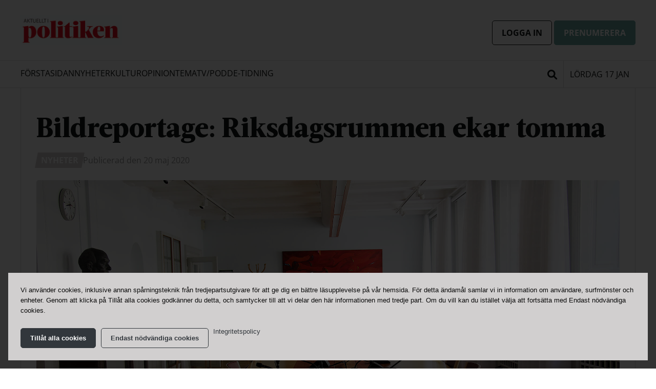

--- FILE ---
content_type: text/html; charset=UTF-8
request_url: https://aip.nu/bildreportage-riksdagsrummen-ekar-tomma/
body_size: 19325
content:
<!doctype html>

  <html class="no-js"  lang="sv-SE">

	<head>
		<meta charset="utf-8">
		
		<!-- Force IE to use the latest rendering engine available -->
		<meta http-equiv="X-UA-Compatible" content="IE=edge">

		<!-- Mobile Meta -->
		<meta name="viewport" content="width=device-width, initial-scale=1.0">
		<meta class="foundation-mq">
		
		<!-- If Site Icon isn't set in customizer -->
		
		<link rel="pingback" href="https://aip.nu/xmlrpc.php">


		<meta name='robots' content='index, follow, max-image-preview:large, max-snippet:-1, max-video-preview:-1' />
	<style>img:is([sizes="auto" i], [sizes^="auto," i]) { contain-intrinsic-size: 3000px 1500px }</style>
	
	<!-- This site is optimized with the Yoast SEO Premium plugin v21.3 (Yoast SEO v21.3) - https://yoast.com/wordpress/plugins/seo/ -->
	<title>Bildreportage: Riksdagsrummen ekar tomma - Aktuellt i Politiken</title>
	<link rel="canonical" href="https://aip.nu/bildreportage-riksdagsrummen-ekar-tomma/" />
	<meta property="og:locale" content="sv_SE" />
	<meta property="og:type" content="article" />
	<meta property="og:title" content="Bildreportage: Riksdagsrummen ekar tomma" />
	<meta property="og:description" content="[vc_row][vc_column][vc_message]Det här är en nyhetstext. Det Aktuellt i Politikens nyhetsredaktion publicerar i tidning, på webb, i appar och i e-tidning..." />
	<meta property="og:url" content="https://aip.nu/bildreportage-riksdagsrummen-ekar-tomma/" />
	<meta property="og:site_name" content="Aktuellt i Politiken" />
	<meta property="article:published_time" content="2020-05-20T06:44:08+00:00" />
	<meta property="article:modified_time" content="2021-09-21T18:31:19+00:00" />
	<meta property="og:image" content="https://aip.nu/wp-content/uploads/2021/09/ylva-safvelin-img_7081st.jpg" />
	<meta property="og:image:width" content="2177" />
	<meta property="og:image:height" content="1452" />
	<meta property="og:image:type" content="image/jpeg" />
	<meta name="author" content="Aktuellt i Politiken" />
	<meta name="twitter:card" content="summary_large_image" />
	<meta name="twitter:label1" content="Skriven av" />
	<meta name="twitter:data1" content="Aktuellt i Politiken" />
	<meta name="twitter:label2" content="Beräknad lästid" />
	<meta name="twitter:data2" content="1 minut" />
	<script type="application/ld+json" class="yoast-schema-graph">{"@context":"https://schema.org","@graph":[{"@type":"Article","@id":"https://aip.nu/bildreportage-riksdagsrummen-ekar-tomma/#article","isPartOf":{"@id":"https://aip.nu/bildreportage-riksdagsrummen-ekar-tomma/"},"author":{"name":"Aktuellt i Politiken","@id":"https://aip.nu/#/schema/person/f496c5b15b14a9bb44afd52ab3f109fa"},"headline":"Bildreportage: Riksdagsrummen ekar tomma","datePublished":"2020-05-20T06:44:08+00:00","dateModified":"2021-09-21T18:31:19+00:00","mainEntityOfPage":{"@id":"https://aip.nu/bildreportage-riksdagsrummen-ekar-tomma/"},"wordCount":298,"commentCount":0,"publisher":{"@id":"https://aip.nu/#organization"},"image":{"@id":"https://aip.nu/bildreportage-riksdagsrummen-ekar-tomma/#primaryimage"},"thumbnailUrl":"https://aip.nu/wp-content/uploads/2021/09/ylva-safvelin-img_7081st.jpg","articleSection":["Nyheter"],"inLanguage":"sv-SE","potentialAction":[{"@type":"CommentAction","name":"Comment","target":["https://aip.nu/bildreportage-riksdagsrummen-ekar-tomma/#respond"]}]},{"@type":"WebPage","@id":"https://aip.nu/bildreportage-riksdagsrummen-ekar-tomma/","url":"https://aip.nu/bildreportage-riksdagsrummen-ekar-tomma/","name":"Bildreportage: Riksdagsrummen ekar tomma - Aktuellt i Politiken","isPartOf":{"@id":"https://aip.nu/#website"},"primaryImageOfPage":{"@id":"https://aip.nu/bildreportage-riksdagsrummen-ekar-tomma/#primaryimage"},"image":{"@id":"https://aip.nu/bildreportage-riksdagsrummen-ekar-tomma/#primaryimage"},"thumbnailUrl":"https://aip.nu/wp-content/uploads/2021/09/ylva-safvelin-img_7081st.jpg","datePublished":"2020-05-20T06:44:08+00:00","dateModified":"2021-09-21T18:31:19+00:00","breadcrumb":{"@id":"https://aip.nu/bildreportage-riksdagsrummen-ekar-tomma/#breadcrumb"},"inLanguage":"sv-SE","potentialAction":[{"@type":"ReadAction","target":["https://aip.nu/bildreportage-riksdagsrummen-ekar-tomma/"]}]},{"@type":"ImageObject","inLanguage":"sv-SE","@id":"https://aip.nu/bildreportage-riksdagsrummen-ekar-tomma/#primaryimage","url":"https://aip.nu/wp-content/uploads/2021/09/ylva-safvelin-img_7081st.jpg","contentUrl":"https://aip.nu/wp-content/uploads/2021/09/ylva-safvelin-img_7081st.jpg","width":2177,"height":1452,"caption":"Sammanträdesrum utan deltagare. Bild: Ylva Säfvelin."},{"@type":"BreadcrumbList","@id":"https://aip.nu/bildreportage-riksdagsrummen-ekar-tomma/#breadcrumb","itemListElement":[{"@type":"ListItem","position":1,"name":"Home","item":"https://aip.nu/"},{"@type":"ListItem","position":2,"name":"Bildreportage: Riksdagsrummen ekar tomma"}]},{"@type":"WebSite","@id":"https://aip.nu/#website","url":"https://aip.nu/","name":"Aktuellt i Politiken","description":"Nyheter om samhällsutvecklingen - utifrån en arbetarrörelsehorisont","publisher":{"@id":"https://aip.nu/#organization"},"potentialAction":[{"@type":"SearchAction","target":{"@type":"EntryPoint","urlTemplate":"https://aip.nu/?s={search_term_string}"},"query-input":"required name=search_term_string"}],"inLanguage":"sv-SE"},{"@type":"Organization","@id":"https://aip.nu/#organization","name":"Aktuellt i Politiken","url":"https://aip.nu/","logo":{"@type":"ImageObject","inLanguage":"sv-SE","@id":"https://aip.nu/#/schema/logo/image/","url":"https://aip.nu/wp-content/uploads/2024/01/aip-logga-2024.jpg","contentUrl":"https://aip.nu/wp-content/uploads/2024/01/aip-logga-2024.jpg","width":419,"height":122,"caption":"Aktuellt i Politiken"},"image":{"@id":"https://aip.nu/#/schema/logo/image/"}},{"@type":"Person","@id":"https://aip.nu/#/schema/person/f496c5b15b14a9bb44afd52ab3f109fa","name":"Aktuellt i Politiken","image":{"@type":"ImageObject","inLanguage":"sv-SE","@id":"https://aip.nu/#/schema/person/image/","url":"https://secure.gravatar.com/avatar/15e5c28916bd06d4bc2ec8684adef9710767bbd9e1bdb292c4d8648c7c7e658d?s=96&d=mm&r=g","contentUrl":"https://secure.gravatar.com/avatar/15e5c28916bd06d4bc2ec8684adef9710767bbd9e1bdb292c4d8648c7c7e658d?s=96&d=mm&r=g","caption":"Aktuellt i Politiken"},"description":"E-post: aip@aipmedia.se Telefon: 08-700 26 00","url":"https://aip.nu/av/kontakta-oss/"}]}</script>
	<!-- / Yoast SEO Premium plugin. -->


<link rel='dns-prefetch' href='//connectid.se' />
<link rel="alternate" type="application/rss+xml" title="Aktuellt i Politiken &raquo; Webbflöde" href="https://aip.nu/feed/" />
<link rel="alternate" type="application/rss+xml" title="Aktuellt i Politiken &raquo; Kommentarsflöde" href="https://aip.nu/comments/feed/" />
<link rel="alternate" type="application/rss+xml" title="Aktuellt i Politiken &raquo; Kommentarsflöde för Bildreportage: Riksdagsrummen ekar tomma" href="https://aip.nu/bildreportage-riksdagsrummen-ekar-tomma/feed/" />
<meta property="og:title" content="Bildreportage: Riksdagsrummen ekar tomma"/><meta property="og:type" content="article"/><meta property="og:url" content="https://aip.nu/bildreportage-riksdagsrummen-ekar-tomma/"/><meta property="og:site_name" content="Aktuellt i Politiken"/><meta property="og:description" content="[vc_row][vc_column][vc_message]Det här är en nyhetstext. Det Aktuellt i Politikens nyhetsredaktion publicerar i tidning, på webb, i appar och i e-tidning..."/><meta property="og:image" content="https://aip.nu/wp-content/uploads/2021/09/ylva-safvelin-img_7081st.jpg"/><script type="text/javascript">
/* <![CDATA[ */
window._wpemojiSettings = {"baseUrl":"https:\/\/s.w.org\/images\/core\/emoji\/16.0.1\/72x72\/","ext":".png","svgUrl":"https:\/\/s.w.org\/images\/core\/emoji\/16.0.1\/svg\/","svgExt":".svg","source":{"concatemoji":"https:\/\/aip.nu\/wp-includes\/js\/wp-emoji-release.min.js?ver=6.8.2"}};
/*! This file is auto-generated */
!function(s,n){var o,i,e;function c(e){try{var t={supportTests:e,timestamp:(new Date).valueOf()};sessionStorage.setItem(o,JSON.stringify(t))}catch(e){}}function p(e,t,n){e.clearRect(0,0,e.canvas.width,e.canvas.height),e.fillText(t,0,0);var t=new Uint32Array(e.getImageData(0,0,e.canvas.width,e.canvas.height).data),a=(e.clearRect(0,0,e.canvas.width,e.canvas.height),e.fillText(n,0,0),new Uint32Array(e.getImageData(0,0,e.canvas.width,e.canvas.height).data));return t.every(function(e,t){return e===a[t]})}function u(e,t){e.clearRect(0,0,e.canvas.width,e.canvas.height),e.fillText(t,0,0);for(var n=e.getImageData(16,16,1,1),a=0;a<n.data.length;a++)if(0!==n.data[a])return!1;return!0}function f(e,t,n,a){switch(t){case"flag":return n(e,"\ud83c\udff3\ufe0f\u200d\u26a7\ufe0f","\ud83c\udff3\ufe0f\u200b\u26a7\ufe0f")?!1:!n(e,"\ud83c\udde8\ud83c\uddf6","\ud83c\udde8\u200b\ud83c\uddf6")&&!n(e,"\ud83c\udff4\udb40\udc67\udb40\udc62\udb40\udc65\udb40\udc6e\udb40\udc67\udb40\udc7f","\ud83c\udff4\u200b\udb40\udc67\u200b\udb40\udc62\u200b\udb40\udc65\u200b\udb40\udc6e\u200b\udb40\udc67\u200b\udb40\udc7f");case"emoji":return!a(e,"\ud83e\udedf")}return!1}function g(e,t,n,a){var r="undefined"!=typeof WorkerGlobalScope&&self instanceof WorkerGlobalScope?new OffscreenCanvas(300,150):s.createElement("canvas"),o=r.getContext("2d",{willReadFrequently:!0}),i=(o.textBaseline="top",o.font="600 32px Arial",{});return e.forEach(function(e){i[e]=t(o,e,n,a)}),i}function t(e){var t=s.createElement("script");t.src=e,t.defer=!0,s.head.appendChild(t)}"undefined"!=typeof Promise&&(o="wpEmojiSettingsSupports",i=["flag","emoji"],n.supports={everything:!0,everythingExceptFlag:!0},e=new Promise(function(e){s.addEventListener("DOMContentLoaded",e,{once:!0})}),new Promise(function(t){var n=function(){try{var e=JSON.parse(sessionStorage.getItem(o));if("object"==typeof e&&"number"==typeof e.timestamp&&(new Date).valueOf()<e.timestamp+604800&&"object"==typeof e.supportTests)return e.supportTests}catch(e){}return null}();if(!n){if("undefined"!=typeof Worker&&"undefined"!=typeof OffscreenCanvas&&"undefined"!=typeof URL&&URL.createObjectURL&&"undefined"!=typeof Blob)try{var e="postMessage("+g.toString()+"("+[JSON.stringify(i),f.toString(),p.toString(),u.toString()].join(",")+"));",a=new Blob([e],{type:"text/javascript"}),r=new Worker(URL.createObjectURL(a),{name:"wpTestEmojiSupports"});return void(r.onmessage=function(e){c(n=e.data),r.terminate(),t(n)})}catch(e){}c(n=g(i,f,p,u))}t(n)}).then(function(e){for(var t in e)n.supports[t]=e[t],n.supports.everything=n.supports.everything&&n.supports[t],"flag"!==t&&(n.supports.everythingExceptFlag=n.supports.everythingExceptFlag&&n.supports[t]);n.supports.everythingExceptFlag=n.supports.everythingExceptFlag&&!n.supports.flag,n.DOMReady=!1,n.readyCallback=function(){n.DOMReady=!0}}).then(function(){return e}).then(function(){var e;n.supports.everything||(n.readyCallback(),(e=n.source||{}).concatemoji?t(e.concatemoji):e.wpemoji&&e.twemoji&&(t(e.twemoji),t(e.wpemoji)))}))}((window,document),window._wpemojiSettings);
/* ]]> */
</script>
<style id='wp-emoji-styles-inline-css' type='text/css'>

	img.wp-smiley, img.emoji {
		display: inline !important;
		border: none !important;
		box-shadow: none !important;
		height: 1em !important;
		width: 1em !important;
		margin: 0 0.07em !important;
		vertical-align: -0.1em !important;
		background: none !important;
		padding: 0 !important;
	}
</style>
<link rel='stylesheet' id='wp-block-library-css' href='https://aip.nu/wp-includes/css/dist/block-library/style.min.css?ver=6.8.2' type='text/css' media='all' />
<style id='classic-theme-styles-inline-css' type='text/css'>
/*! This file is auto-generated */
.wp-block-button__link{color:#fff;background-color:#32373c;border-radius:9999px;box-shadow:none;text-decoration:none;padding:calc(.667em + 2px) calc(1.333em + 2px);font-size:1.125em}.wp-block-file__button{background:#32373c;color:#fff;text-decoration:none}
</style>
<style id='global-styles-inline-css' type='text/css'>
:root{--wp--preset--aspect-ratio--square: 1;--wp--preset--aspect-ratio--4-3: 4/3;--wp--preset--aspect-ratio--3-4: 3/4;--wp--preset--aspect-ratio--3-2: 3/2;--wp--preset--aspect-ratio--2-3: 2/3;--wp--preset--aspect-ratio--16-9: 16/9;--wp--preset--aspect-ratio--9-16: 9/16;--wp--preset--color--black: #000000;--wp--preset--color--cyan-bluish-gray: #abb8c3;--wp--preset--color--white: #ffffff;--wp--preset--color--pale-pink: #f78da7;--wp--preset--color--vivid-red: #cf2e2e;--wp--preset--color--luminous-vivid-orange: #ff6900;--wp--preset--color--luminous-vivid-amber: #fcb900;--wp--preset--color--light-green-cyan: #7bdcb5;--wp--preset--color--vivid-green-cyan: #00d084;--wp--preset--color--pale-cyan-blue: #8ed1fc;--wp--preset--color--vivid-cyan-blue: #0693e3;--wp--preset--color--vivid-purple: #9b51e0;--wp--preset--gradient--vivid-cyan-blue-to-vivid-purple: linear-gradient(135deg,rgba(6,147,227,1) 0%,rgb(155,81,224) 100%);--wp--preset--gradient--light-green-cyan-to-vivid-green-cyan: linear-gradient(135deg,rgb(122,220,180) 0%,rgb(0,208,130) 100%);--wp--preset--gradient--luminous-vivid-amber-to-luminous-vivid-orange: linear-gradient(135deg,rgba(252,185,0,1) 0%,rgba(255,105,0,1) 100%);--wp--preset--gradient--luminous-vivid-orange-to-vivid-red: linear-gradient(135deg,rgba(255,105,0,1) 0%,rgb(207,46,46) 100%);--wp--preset--gradient--very-light-gray-to-cyan-bluish-gray: linear-gradient(135deg,rgb(238,238,238) 0%,rgb(169,184,195) 100%);--wp--preset--gradient--cool-to-warm-spectrum: linear-gradient(135deg,rgb(74,234,220) 0%,rgb(151,120,209) 20%,rgb(207,42,186) 40%,rgb(238,44,130) 60%,rgb(251,105,98) 80%,rgb(254,248,76) 100%);--wp--preset--gradient--blush-light-purple: linear-gradient(135deg,rgb(255,206,236) 0%,rgb(152,150,240) 100%);--wp--preset--gradient--blush-bordeaux: linear-gradient(135deg,rgb(254,205,165) 0%,rgb(254,45,45) 50%,rgb(107,0,62) 100%);--wp--preset--gradient--luminous-dusk: linear-gradient(135deg,rgb(255,203,112) 0%,rgb(199,81,192) 50%,rgb(65,88,208) 100%);--wp--preset--gradient--pale-ocean: linear-gradient(135deg,rgb(255,245,203) 0%,rgb(182,227,212) 50%,rgb(51,167,181) 100%);--wp--preset--gradient--electric-grass: linear-gradient(135deg,rgb(202,248,128) 0%,rgb(113,206,126) 100%);--wp--preset--gradient--midnight: linear-gradient(135deg,rgb(2,3,129) 0%,rgb(40,116,252) 100%);--wp--preset--font-size--small: 13px;--wp--preset--font-size--medium: 20px;--wp--preset--font-size--large: 36px;--wp--preset--font-size--x-large: 42px;--wp--preset--spacing--20: 0.44rem;--wp--preset--spacing--30: 0.67rem;--wp--preset--spacing--40: 1rem;--wp--preset--spacing--50: 1.5rem;--wp--preset--spacing--60: 2.25rem;--wp--preset--spacing--70: 3.38rem;--wp--preset--spacing--80: 5.06rem;--wp--preset--shadow--natural: 6px 6px 9px rgba(0, 0, 0, 0.2);--wp--preset--shadow--deep: 12px 12px 50px rgba(0, 0, 0, 0.4);--wp--preset--shadow--sharp: 6px 6px 0px rgba(0, 0, 0, 0.2);--wp--preset--shadow--outlined: 6px 6px 0px -3px rgba(255, 255, 255, 1), 6px 6px rgba(0, 0, 0, 1);--wp--preset--shadow--crisp: 6px 6px 0px rgba(0, 0, 0, 1);}:where(.is-layout-flex){gap: 0.5em;}:where(.is-layout-grid){gap: 0.5em;}body .is-layout-flex{display: flex;}.is-layout-flex{flex-wrap: wrap;align-items: center;}.is-layout-flex > :is(*, div){margin: 0;}body .is-layout-grid{display: grid;}.is-layout-grid > :is(*, div){margin: 0;}:where(.wp-block-columns.is-layout-flex){gap: 2em;}:where(.wp-block-columns.is-layout-grid){gap: 2em;}:where(.wp-block-post-template.is-layout-flex){gap: 1.25em;}:where(.wp-block-post-template.is-layout-grid){gap: 1.25em;}.has-black-color{color: var(--wp--preset--color--black) !important;}.has-cyan-bluish-gray-color{color: var(--wp--preset--color--cyan-bluish-gray) !important;}.has-white-color{color: var(--wp--preset--color--white) !important;}.has-pale-pink-color{color: var(--wp--preset--color--pale-pink) !important;}.has-vivid-red-color{color: var(--wp--preset--color--vivid-red) !important;}.has-luminous-vivid-orange-color{color: var(--wp--preset--color--luminous-vivid-orange) !important;}.has-luminous-vivid-amber-color{color: var(--wp--preset--color--luminous-vivid-amber) !important;}.has-light-green-cyan-color{color: var(--wp--preset--color--light-green-cyan) !important;}.has-vivid-green-cyan-color{color: var(--wp--preset--color--vivid-green-cyan) !important;}.has-pale-cyan-blue-color{color: var(--wp--preset--color--pale-cyan-blue) !important;}.has-vivid-cyan-blue-color{color: var(--wp--preset--color--vivid-cyan-blue) !important;}.has-vivid-purple-color{color: var(--wp--preset--color--vivid-purple) !important;}.has-black-background-color{background-color: var(--wp--preset--color--black) !important;}.has-cyan-bluish-gray-background-color{background-color: var(--wp--preset--color--cyan-bluish-gray) !important;}.has-white-background-color{background-color: var(--wp--preset--color--white) !important;}.has-pale-pink-background-color{background-color: var(--wp--preset--color--pale-pink) !important;}.has-vivid-red-background-color{background-color: var(--wp--preset--color--vivid-red) !important;}.has-luminous-vivid-orange-background-color{background-color: var(--wp--preset--color--luminous-vivid-orange) !important;}.has-luminous-vivid-amber-background-color{background-color: var(--wp--preset--color--luminous-vivid-amber) !important;}.has-light-green-cyan-background-color{background-color: var(--wp--preset--color--light-green-cyan) !important;}.has-vivid-green-cyan-background-color{background-color: var(--wp--preset--color--vivid-green-cyan) !important;}.has-pale-cyan-blue-background-color{background-color: var(--wp--preset--color--pale-cyan-blue) !important;}.has-vivid-cyan-blue-background-color{background-color: var(--wp--preset--color--vivid-cyan-blue) !important;}.has-vivid-purple-background-color{background-color: var(--wp--preset--color--vivid-purple) !important;}.has-black-border-color{border-color: var(--wp--preset--color--black) !important;}.has-cyan-bluish-gray-border-color{border-color: var(--wp--preset--color--cyan-bluish-gray) !important;}.has-white-border-color{border-color: var(--wp--preset--color--white) !important;}.has-pale-pink-border-color{border-color: var(--wp--preset--color--pale-pink) !important;}.has-vivid-red-border-color{border-color: var(--wp--preset--color--vivid-red) !important;}.has-luminous-vivid-orange-border-color{border-color: var(--wp--preset--color--luminous-vivid-orange) !important;}.has-luminous-vivid-amber-border-color{border-color: var(--wp--preset--color--luminous-vivid-amber) !important;}.has-light-green-cyan-border-color{border-color: var(--wp--preset--color--light-green-cyan) !important;}.has-vivid-green-cyan-border-color{border-color: var(--wp--preset--color--vivid-green-cyan) !important;}.has-pale-cyan-blue-border-color{border-color: var(--wp--preset--color--pale-cyan-blue) !important;}.has-vivid-cyan-blue-border-color{border-color: var(--wp--preset--color--vivid-cyan-blue) !important;}.has-vivid-purple-border-color{border-color: var(--wp--preset--color--vivid-purple) !important;}.has-vivid-cyan-blue-to-vivid-purple-gradient-background{background: var(--wp--preset--gradient--vivid-cyan-blue-to-vivid-purple) !important;}.has-light-green-cyan-to-vivid-green-cyan-gradient-background{background: var(--wp--preset--gradient--light-green-cyan-to-vivid-green-cyan) !important;}.has-luminous-vivid-amber-to-luminous-vivid-orange-gradient-background{background: var(--wp--preset--gradient--luminous-vivid-amber-to-luminous-vivid-orange) !important;}.has-luminous-vivid-orange-to-vivid-red-gradient-background{background: var(--wp--preset--gradient--luminous-vivid-orange-to-vivid-red) !important;}.has-very-light-gray-to-cyan-bluish-gray-gradient-background{background: var(--wp--preset--gradient--very-light-gray-to-cyan-bluish-gray) !important;}.has-cool-to-warm-spectrum-gradient-background{background: var(--wp--preset--gradient--cool-to-warm-spectrum) !important;}.has-blush-light-purple-gradient-background{background: var(--wp--preset--gradient--blush-light-purple) !important;}.has-blush-bordeaux-gradient-background{background: var(--wp--preset--gradient--blush-bordeaux) !important;}.has-luminous-dusk-gradient-background{background: var(--wp--preset--gradient--luminous-dusk) !important;}.has-pale-ocean-gradient-background{background: var(--wp--preset--gradient--pale-ocean) !important;}.has-electric-grass-gradient-background{background: var(--wp--preset--gradient--electric-grass) !important;}.has-midnight-gradient-background{background: var(--wp--preset--gradient--midnight) !important;}.has-small-font-size{font-size: var(--wp--preset--font-size--small) !important;}.has-medium-font-size{font-size: var(--wp--preset--font-size--medium) !important;}.has-large-font-size{font-size: var(--wp--preset--font-size--large) !important;}.has-x-large-font-size{font-size: var(--wp--preset--font-size--x-large) !important;}
:where(.wp-block-post-template.is-layout-flex){gap: 1.25em;}:where(.wp-block-post-template.is-layout-grid){gap: 1.25em;}
:where(.wp-block-columns.is-layout-flex){gap: 2em;}:where(.wp-block-columns.is-layout-grid){gap: 2em;}
:root :where(.wp-block-pullquote){font-size: 1.5em;line-height: 1.6;}
</style>
<link rel='stylesheet' id='contact-form-7-css' href='https://aip.nu/wp-content/plugins/contact-form-7/includes/css/styles.css?ver=6.0.3' type='text/css' media='all' />
<link rel='stylesheet' id='cookie-notice-front-css' href='https://aip.nu/wp-content/plugins/cookie-notice/css/front.min.css?ver=2.5.7' type='text/css' media='all' />
<link rel='stylesheet' id='searchwp-live-search-css' href='https://aip.nu/wp-content/plugins/searchwp-live-ajax-search/assets/styles/style.css?ver=1.7.5' type='text/css' media='all' />
<link rel='stylesheet' id='slick-css-css' href='https://aip.nu/wp-content/themes/aip.nu/vendor/slick/slick.css?ver=6.8.2' type='text/css' media='all' />
<link rel='stylesheet' id='slick-theme-css-css' href='https://aip.nu/wp-content/themes/aip.nu/vendor/slick/slick-theme.css?ver=6.8.2' type='text/css' media='all' />
<link rel='stylesheet' id='site-fa-css' href='https://aip.nu/wp-content/themes/aip.nu/assets/fonts/fontawesome/css/all.css?ver=6.8.2' type='text/css' media='all' />
<link rel='stylesheet' id='site-css-css' href='https://aip.nu/wp-content/themes/aip.nu/assets/css/style.min.css?v=4.9.3.1&#038;ver=6.8.2' type='text/css' media='all' />
<link rel='stylesheet' id='selectize-css-css' href='https://aip.nu/wp-content/themes/aip.nu/vendor/selectize/selectize.css?ver=6.8.2' type='text/css' media='all' />
<link rel='stylesheet' id='leaflet-css-css' href='https://aip.nu/wp-content/themes/aip.nu/vendor/leaflet/leaflet.css?ver=6.8.2' type='text/css' media='all' />
<script type="text/javascript" src="https://aip.nu/wp-includes/js/jquery/jquery.min.js?ver=3.7.1" id="jquery-core-js"></script>
<script type="text/javascript" src="https://aip.nu/wp-includes/js/jquery/jquery-migrate.min.js?ver=3.4.1" id="jquery-migrate-js"></script>
<link rel="https://api.w.org/" href="https://aip.nu/wp-json/" /><link rel="alternate" title="JSON" type="application/json" href="https://aip.nu/wp-json/wp/v2/posts/19902" /><link rel='shortlink' href='https://aip.nu/?p=19902' />
<link rel="alternate" title="oEmbed (JSON)" type="application/json+oembed" href="https://aip.nu/wp-json/oembed/1.0/embed?url=https%3A%2F%2Faip.nu%2Fbildreportage-riksdagsrummen-ekar-tomma%2F" />
<link rel="alternate" title="oEmbed (XML)" type="text/xml+oembed" href="https://aip.nu/wp-json/oembed/1.0/embed?url=https%3A%2F%2Faip.nu%2Fbildreportage-riksdagsrummen-ekar-tomma%2F&#038;format=xml" />

<!-- This site is using AdRotate Professional v5.12.4 to display their advertisements - https://ajdg.solutions/ -->
<!-- AdRotate CSS -->
<style type="text/css" media="screen">
	.g { margin:0px; padding:0px; overflow:hidden; line-height:1; zoom:1; }
	.g img { height:auto; }
	.g-col { position:relative; float:left; }
	.g-col:first-child { margin-left: 0; }
	.g-col:last-child { margin-right: 0; }
	.woocommerce-page .g, .bbpress-wrapper .g { margin: 20px auto; clear:both; }
	@media only screen and (max-width: 480px) {
		.g-col, .g-dyn, .g-single { width:100%; margin-left:0; margin-right:0; }
		.woocommerce-page .g, .bbpress-wrapper .g { margin: 10px auto; }
	}
</style>
<!-- /AdRotate CSS -->

<link rel="icon" href="https://aip.nu/wp-content/uploads/2023/02/cropped-aip_minilogga_rod-cirkel-32x32.png" sizes="32x32" />
<link rel="icon" href="https://aip.nu/wp-content/uploads/2023/02/cropped-aip_minilogga_rod-cirkel-192x192.png" sizes="192x192" />
<link rel="apple-touch-icon" href="https://aip.nu/wp-content/uploads/2023/02/cropped-aip_minilogga_rod-cirkel-180x180.png" />
<meta name="msapplication-TileImage" content="https://aip.nu/wp-content/uploads/2023/02/cropped-aip_minilogga_rod-cirkel-270x270.png" />
		<style type="text/css" id="wp-custom-css">
			.display-none {
	display:none !important;
}

.no-margin {
	margin:0;
}

.no-padding-bottom > div {
	padding-bottom:0 !important;
}

.locked-article-promt-wrapper {
  margin:calc(var(--space-lg) * -1);
  padding: var(--space-lg);
}

.cn-button.bootstrap {
	  color: #fff;
    background: #6aa59f;
    font-weight: bold;
    text-transform: uppercase;
}

.apsis-subscribe-form div > div {
  height: 190px;
  overflow: hidden; }

.apsis-subscribe-form iframe {
  border: 0;
  height: 300px; 
}

.apsis-subscribe-form-page div > div {
	  height: 400px;
}

.apsis-subscribe-form-page iframe {
  border: 0;
  height: 500px; 
}
/* Prenumerationserbjudande */
.digital-cta {
    border-radius: 0.3rem;
    padding: var(--space-lg);
	border:none;
} 

.digital-cta .sidebar-button {
	margin:0;
}

/* Dölj från EU Val sidan */
.tag-eu-val-2024 #primary .cta-sidebar-wrapper, 
.tag-eu-val-2024 #primary .cta-sidebar-top {
	display:none;
}

/* Dölj ram när sidebar CTA inte har något innehåll
#sidebar .sidebar-cats-wrapper {
	border-top:0 !important;
}*/


/* KLASSER */ 
.open-sans {
	font-family: 'Open Sans', sans-serif;
}

.uppercase {
	text-transform: uppercase;
}

.no-margin {
	margin:0;
}

.space-lg {
	padding:var(--space-lg)
}

.space-md-top-bottom {
	padding:var(--space-md) 0;
}

.dontshow {
	display: none !important;
}

/* Info box */
.info-box {
	padding:var(--space-sm);
	font-family: 'Open Sans', sans-serif;
}

.info-box .wp-block-group__inner-container{
	display: flex;
	justify-content: space-between;
	flex-wrap: wrap;
	align-items: center;
}

.info-box p, 
.info-box a {
	margin:0.2rem !important;
		font-size: 15px;
}

.info-box a {
	margin-top:  !important;
	background: none;
	border: 1px solid #32373c;
	color: #32373c !important;
	text-transform:none;
}


/* Cookies */

.cookie-notice-container {
		padding: var(--space-md);
	text-align:left;
}

#cn-notice-buttons  {
	display:flex !important;
	margin: 0 -0.3rem;
}

#cookie-notice .cn-button {
	margin: 0 0.3rem;
	text-transform: none;
	display:flex;
	align-items:center;
	font-size:13px !important;
}

#cn-accept-cookie {
	background: #32373c;
	border: 1px solid #32373c;
 	color: #fff;
 }

#cn-refuse-cookie {
 		background: none;
     border: 1px solid #32373c;
 	color: #32373c;
 }

.cn-more-info {
	  color: #32373c !important;
    background: none;
    border: none;
    padding: 0 !important;
    font-weight: normal;
}

#cn-close-notice {
	display:none;
}

#cn-notice-text {
	margin-bottom: var(--space-md)
}


@media screen and (max-width: 500px) {
	#cn-notice-buttons  {
		flex-wrap:wrap;
	}
	
	#cookie-notice .cn-button {
		margin-bottom:var(--space-sm) !important;
	}
}


body.cookies-not-set {
  overflow: hidden !important;
}

body.cookies-not-set #cookie-notice {
  background-color: rgba(0,0,0, 0.8) !important;
  position: fixed !important;
  top: 0;
  left: 0;
  right:0;
  bottom:0; 
}

body.cookies-not-set  .cookie-notice-container {
    background: rgba(209,207,207,1);
    position: absolute;
    bottom: 1rem;
    left: 1rem;
    right: 1rem;
    width: auto;
}

/* Fix prenumerera link from widget */
.make-a-block a {
	display:inline;
}

/* Trump */
#primary .cta-sidebar-wrapper {
	flex-direction: column
}

.trump-kollen-cta {
	    margin: var(--space-lg) calc(var(--space-lg) * -1) 0;
    padding: var(--space-lg) var(--space-lg) 0;
    border-top: 1px solid #dddddd;
}

.trump-kollen-cta figure {
	margin:0
}

.postid-69404 .entry-content ul {
	margin:0;
}

.postid-69404 .entry-content li {
		list-style: none;
    padding-left: 38px;
    position: relative;
    margin-top: var(--space-lg);
    min-height: 38px;
}

.postid-69404 .entry-content li:before {
    content: '';
    display: block;
    width: 25px;
    height: 25px;
    background-image: url(https://aip.nu/wp-content/uploads/2025/04/donald-trump-2005343_640.png);
    background-size: cover;
    background-repeat: no-repeat;
    position: absolute;
    left: 0;
    border-radius: 100%;
    box-shadow: 0 0 0.5rem rgba(0, 0, 0, 0.1);
}
		</style>
		
		<!-- end analytics -->

	</head>


	<style>
	/* SMALL */

	:root {
		--baseline: 24px;

		--space-xs: 6px;
		--space-sm: 12px;
		--space-md: 18px;
		--space-lg: 24px;

		--fontspace: 12px; 
		
		--h1-size : 30px; 
		--h1-lineheight : calc(var(--fontspace) + 30px); 
		
		--h2-size : 24px;
		--h2-lineheight : calc(var(--fontspace) + 24px); 

		--h3-size : 24px; 
		--h3-lineheight : calc(var(--fontspace) + 24px); 

		--h4-size : 18px; 
		--h4-lineheight : calc(var(--fontspace) + 18px); 

		--h5-size : 16px; 
		--h5-lineheight : calc(var(--fontspace) + 18px); 

		--h6-size : 16px; 
		--h6-lineheight : var(--h5-lineheight);

		--p-size : 16px;
		--p-lineheight : var(--baseline); 

		--blockquote-size : 18px;
		--blockquote-lineheight : 30px; 

		--p-size-article : 17px;
		--p-lineheight-article : var(--baseline); 
		--p-space-article : 12px;

		--cat-button-space : 6px;  
		--cat-button-line-height : 12px; 
		--cat-button-column-gap: 6px;

		--button-space : 6px 12px; 
		--button-space-sm : 6px 12px; 
		--button-font-size : 1rem; 
		--button-column-gap: 12px;
		--login-sub-btn-small: 12px;

		--searchformheight : 42px;

		--pnu-imagewidht: 60px;

		--page-h1 : 36px;
		--page-h1-lineheight : calc(var(--fontspace) + 36px);
		--page-h2 : 24px;
		--page-h2-lineheight : calc(var(--fontspace) + 24px);
		--page-h3 : 18px;
		--page-h3-lineheight : calc(var(--fontspace) + 18px);
		--page-h4 : 18px;
		--page-h4-lineheight : calc(var(--fontspace) + 18px);
		--page-h5 : 16px;
		--page-h5-lineheight : calc(var(--fontspace) + 16px);
		--page-h6 : 16px;
		--page-h6-lineheight : calc(var(--fontspace) + 16px);
	}
	
	/* MEDIUM */
	
	@media screen and (min-width: 576px) {
		:root {

		--h1-size : 36px; 
		--h1-lineheight : calc(var(--fontspace) + 36px); 
		
		--h2-size : var(--h1-size);
		--h2-lineheight : var(--h1-lineheight); 

		--h3-size : 24px; 
		--h3-lineheight : calc(var(--fontspace) + 24px); 

		--h4-size : 24px; 
		--h4-lineheight : calc(var(--fontspace) + 24px); 

		--h5-size : 18px; 
		--h5-lineheight : calc(var(--fontspace) + 18px); 

		--h6-size : 16px; 
		--h6-lineheight : var(--h5-lineheight);

		--cat-button-space : 6px 9px;  
		--cat-button-line-height : 18px; 
		--cat-button-column-gap: 9px;
		--login-sub-btn-small: 14px;

		--page-h1 : 48px;
		--page-h1-lineheight : calc(var(--fontspace) + 48px);
		--page-h2 : 30px;
		--page-h2-lineheight : calc(var(--fontspace) + 30px);
		--page-h3 : 24px;
		--page-h3-lineheight : calc(var(--fontspace) + 24px);
		}
		
	}

	/* LARGE */
	
	@media screen and (min-width: 992px) {
		:root {
			--baseline: 24px;
	
			--space-sm: 12px; /* 12 */
			--space-md: 24px; /* 24 */
			--space-lg: 30px; /* 30 */


			--fontspace: 12px;

			--h1-size : 54px;
			--h1-lineheight : calc(var(--fontspace) + 54px); 

			--h2-size : var(--h1-size);
			--h2-lineheight : var(--h1-lineheight); 

			--h3-size : 30px;
			--h3-lineheight : calc(var(--fontspace) + 30px); 

			--h4-size : 30px;
			--h4-lineheight : calc(var(--fontspace) + 30px); 

			--h5-size : 24px;
			--h5-lineheight : calc(var(--fontspace) + 24px); 

			--h6-size : 18px;
			--h6-lineheight : calc(var(--fontspace) + 18px);


			--page-h1 : 54px;
			--page-h1-lineheight : calc(var(--fontspace) + 54px);
			--page-h2 : 36px;
			--page-h2-lineheight : calc(var(--fontspace) + 36px);
			--page-h3 : 30px;
			--page-h3-lineheight : calc(var(--fontspace) + 30px);

			--blockquote-size : 24px;
			--blockquote-lineheight : 36px; 

			--p-size-article : 18px;
			--p-lineheight-article : 30px; 
			--p-space-article : 18px;

			--button-space : 12px 18px; 
			--button-space-sm : 6px 12px; 
			--button-font-size : 1rem; 
			--button-column-gap: 12px;
		
			--searchformheight : 60px;
		}
	}
	
	</style>
	
	<!-- Uncomment this line if using the Off-Canvas Menu --> 
		
	<body class="wp-singular post-template-default single single-post postid-19902 single-format-standard wp-custom-logo wp-theme-aipnu cookies-not-set">

		<div class="off-canvas-wrapper">
			
			<div class="off-canvas-wrapper-inner" data-off-canvas-wrapper>
				
				<div class="off-canvas position-right" id="off-canvas" data-off-canvas data-position="right">

	<div class="header-date">
		lördag 17 jan	</div>

	<ul id="menu-huvudmeny" class="vertical menu" data-accordion-menu><li id="menu-item-577" class="menu-item menu-item-type-custom menu-item-object-custom menu-item-home menu-item-577"><a href="https://aip.nu">Förstasidan</a></li>
<li id="menu-item-5756" class="menu-item menu-item-type-taxonomy menu-item-object-category current-post-ancestor current-menu-parent current-post-parent menu-item-has-children menu-item-5756"><a href="https://aip.nu/kategori/nyheter/">Nyheter</a>
<ul class="vertical nested menu">
	<li id="menu-item-29982" class="menu-item menu-item-type-taxonomy menu-item-object-category menu-item-29982"><a href="https://aip.nu/kategori/nyheter/granskning/">Granskning</a></li>
	<li id="menu-item-20642" class="menu-item menu-item-type-taxonomy menu-item-object-category menu-item-20642"><a href="https://aip.nu/kategori/nyheter/faktakollen/">Faktakollen</a></li>
	<li id="menu-item-20641" class="menu-item menu-item-type-taxonomy menu-item-object-category menu-item-20641"><a href="https://aip.nu/kategori/nyheter/veckans-politiska-fraga/">Veckans politiska fråga</a></li>
	<li id="menu-item-20643" class="menu-item menu-item-type-taxonomy menu-item-object-category menu-item-20643"><a href="https://aip.nu/kategori/nyheter/intervju/">Intervju</a></li>
	<li id="menu-item-20644" class="menu-item menu-item-type-taxonomy menu-item-object-category menu-item-20644"><a href="https://aip.nu/kategori/nyheter/reportage/">Reportage</a></li>
	<li id="menu-item-61676" class="menu-item menu-item-type-taxonomy menu-item-object-category menu-item-61676"><a href="https://aip.nu/kategori/nyheter/samhallsekonomi/">Samhällsekonomi</a></li>
	<li id="menu-item-61677" class="menu-item menu-item-type-taxonomy menu-item-object-category menu-item-61677"><a href="https://aip.nu/kategori/nyheter/internationellt/">Internationellt</a></li>
	<li id="menu-item-61678" class="menu-item menu-item-type-taxonomy menu-item-object-category menu-item-61678"><a href="https://aip.nu/kategori/nyheter/eu/">EU</a></li>
</ul>
</li>
<li id="menu-item-5759" class="menu-item menu-item-type-taxonomy menu-item-object-category menu-item-5759"><a href="https://aip.nu/kategori/kultur/">Kultur</a></li>
<li id="menu-item-23585" class="menu-item menu-item-type-taxonomy menu-item-object-category menu-item-has-children menu-item-23585"><a href="https://aip.nu/kategori/opinion/">Opinion</a>
<ul class="vertical nested menu">
	<li id="menu-item-20645" class="menu-item menu-item-type-taxonomy menu-item-object-category menu-item-20645"><a href="https://aip.nu/kategori/opinion/ledare/">Ledare</a></li>
	<li id="menu-item-20646" class="menu-item menu-item-type-taxonomy menu-item-object-category menu-item-20646"><a href="https://aip.nu/kategori/opinion/analyser-ideologi/">Analyser &amp; Ideologi</a></li>
	<li id="menu-item-41266" class="menu-item menu-item-type-taxonomy menu-item-object-category menu-item-41266"><a href="https://aip.nu/kategori/opinion/duellen/">Duellen</a></li>
	<li id="menu-item-20647" class="menu-item menu-item-type-taxonomy menu-item-object-category menu-item-20647"><a href="https://aip.nu/kategori/opinion/kronikor/">Krönikor</a></li>
	<li id="menu-item-20648" class="menu-item menu-item-type-taxonomy menu-item-object-category menu-item-20648"><a href="https://aip.nu/kategori/opinion/debatt/">Debatt</a></li>
</ul>
</li>
<li id="menu-item-33081" class="menu-item menu-item-type-taxonomy menu-item-object-category menu-item-has-children menu-item-33081"><a href="https://aip.nu/kategori/tema/">Tema</a>
<ul class="vertical nested menu">
	<li id="menu-item-20651" class="menu-item menu-item-type-taxonomy menu-item-object-category menu-item-20651"><a href="https://aip.nu/kategori/tema/partikongressen/">Partikongressen</a></li>
	<li id="menu-item-20650" class="menu-item menu-item-type-taxonomy menu-item-object-category menu-item-20650"><a href="https://aip.nu/kategori/tema/klimatet/">Klimatet</a></li>
	<li id="menu-item-42876" class="menu-item menu-item-type-taxonomy menu-item-object-category menu-item-42876"><a href="https://aip.nu/kategori/tema/aip70/">AiP 70 år</a></li>
	<li id="menu-item-20649" class="menu-item menu-item-type-taxonomy menu-item-object-category menu-item-20649"><a href="https://aip.nu/kategori/tema/rostratten-100-ar/">Rösträtten 100 år</a></li>
	<li id="menu-item-57605" class="menu-item menu-item-type-post_type menu-item-object-page menu-item-57605"><a href="https://aip.nu/sa-styrs-sveriges-kommuner-och-regioner/">Karta: Politiska styren</a></li>
	<li id="menu-item-61679" class="menu-item menu-item-type-taxonomy menu-item-object-category menu-item-61679"><a href="https://aip.nu/kategori/tema/politikutveckling/">Politikutveckling</a></li>
</ul>
</li>
<li id="menu-item-23479" class="menu-item menu-item-type-taxonomy menu-item-object-category menu-item-has-children menu-item-23479"><a href="https://aip.nu/kategori/webbtv/">Tv/podd</a>
<ul class="vertical nested menu">
	<li id="menu-item-29984" class="menu-item menu-item-type-taxonomy menu-item-object-category menu-item-29984"><a href="https://aip.nu/kategori/webbtv/webb-tv/">Webb Tv</a></li>
	<li id="menu-item-29983" class="menu-item menu-item-type-taxonomy menu-item-object-category menu-item-29983"><a href="https://aip.nu/kategori/webbtv/podd/">Podd</a></li>
</ul>
</li>
<li id="menu-item-23498" class="menu-item menu-item-type-custom menu-item-object-custom menu-item-23498"><a href="https://etidning.aip.nu/">E-tidning</a></li>
<li id="menu-item-5768" class="more-link menu-item menu-item-type-custom menu-item-object-custom menu-item-has-children menu-item-5768"><a href="#">Mer</a>
<ul class="vertical nested menu">
	<li id="menu-item-5769" class="menu-item menu-item-type-post_type menu-item-object-page menu-item-5769"><a href="https://aip.nu/aktuellt-i-politiken/">Kontakta oss</a></li>
	<li id="menu-item-5772" class="menu-item menu-item-type-post_type menu-item-object-page menu-item-5772"><a href="https://aip.nu/prenumerera/">Prenumerera</a></li>
	<li id="menu-item-5770" class="menu-item menu-item-type-post_type menu-item-object-page menu-item-5770"><a href="https://aip.nu/om-tidningen/">Om Aktuellt i Politiken</a></li>
	<li id="menu-item-5771" class="menu-item menu-item-type-post_type menu-item-object-page menu-item-5771"><a href="https://aip.nu/cookies/">Personuppgiftspolicy</a></li>
</ul>
</li>
</ul>	
	<div class="top-sidebar to-the-right">
		
<div class="wp-block-buttons">


     
        <div class="wp-block-button is-style-outline">
            <a href="https://connectid.se/user/oauth/authorize?response_type=code&client_id=nu.aip&redirect_uri=https%3A%2F%2Faip.nu%2Fbildreportage-riksdagsrummen-ekar-tomma%2F%3Fflowy_paywall_callback"> Logga In </a>        </div>

        <div class="wp-block-button">
            <a href="https://aip.nu/prenumerera"> Prenumerera </a>
        </div>
    
      

    
				
</div>	</div>

		
	
</div>				
				<div class="off-canvas-content" data-off-canvas-content>
					
					<header id="wt-header" class="header" role="banner" data-magellan-target="wt-header">
							
						 <!-- This navs will be applied to the topbar, above all content 
							  To see additional nav styles, visit the /parts directory -->
						 <!-- By default, this menu will use off-canvas for small
	 and a topbar for medium-up -->

<div class="top-bar" id="top-bar-menu">
	
	<div>
		

	</div>
	<div>
			</div>

	<div class="login-subscribe-menu hide-for-medium">
			
<div class="wp-block-buttons">


     
        <div class="wp-block-button is-style-outline">
            <a href="https://connectid.se/user/oauth/authorize?response_type=code&client_id=nu.aip&redirect_uri=https%3A%2F%2Faip.nu%2Fbildreportage-riksdagsrummen-ekar-tomma%2F%3Fflowy_paywall_callback"> Logga In </a>        </div>

        <div class="wp-block-button">
            <a href="https://aip.nu/prenumerera"> Prenumerera </a>
        </div>
    
      

    
				
</div>		</div>
	
	<div class="top-top-bar">
		<div class="row">
	
			<div class="top-bar-logo">
				<a href="https://aip.nu"><img src="https://aip.nu/wp-content/uploads/2024/01/aip-logga-2024.jpg" alt="Nyheter om samhällsutvecklingen - utifrån en arbetarrörelsehorisont"></a>			</div>

			<div class="top-sidebar to-the-right show-for-medium">
				
<div class="wp-block-buttons">


     
        <div class="wp-block-button is-style-outline">
            <a href="https://connectid.se/user/oauth/authorize?response_type=code&client_id=nu.aip&redirect_uri=https%3A%2F%2Faip.nu%2Fbildreportage-riksdagsrummen-ekar-tomma%2F%3Fflowy_paywall_callback"> Logga In </a>        </div>

        <div class="wp-block-button">
            <a href="https://aip.nu/prenumerera"> Prenumerera </a>
        </div>
    
      

    
				
</div>			</div>
		</div>
	
	</div>
	
	<div class="bottom-top-bar">
		<div class="row">
			<div class="site-navigation show-for-xlarge">
				<div class="top-menu-desktop">
					<ul id="menu-huvudmeny-1" class="vertical medium-horizontal menu"><li class="menu-item menu-item-type-custom menu-item-object-custom menu-item-home menu-item-577"><a href="https://aip.nu">Förstasidan</a></li>
<li class="menu-item menu-item-type-taxonomy menu-item-object-category current-post-ancestor current-menu-parent current-post-parent menu-item-has-children menu-item-5756"><a href="https://aip.nu/kategori/nyheter/">Nyheter</a>
<ul class="menu">
	<li class="menu-item menu-item-type-taxonomy menu-item-object-category menu-item-29982"><a href="https://aip.nu/kategori/nyheter/granskning/">Granskning</a></li>
	<li class="menu-item menu-item-type-taxonomy menu-item-object-category menu-item-20642"><a href="https://aip.nu/kategori/nyheter/faktakollen/">Faktakollen</a></li>
	<li class="menu-item menu-item-type-taxonomy menu-item-object-category menu-item-20641"><a href="https://aip.nu/kategori/nyheter/veckans-politiska-fraga/">Veckans politiska fråga</a></li>
	<li class="menu-item menu-item-type-taxonomy menu-item-object-category menu-item-20643"><a href="https://aip.nu/kategori/nyheter/intervju/">Intervju</a></li>
	<li class="menu-item menu-item-type-taxonomy menu-item-object-category menu-item-20644"><a href="https://aip.nu/kategori/nyheter/reportage/">Reportage</a></li>
	<li class="menu-item menu-item-type-taxonomy menu-item-object-category menu-item-61676"><a href="https://aip.nu/kategori/nyheter/samhallsekonomi/">Samhällsekonomi</a></li>
	<li class="menu-item menu-item-type-taxonomy menu-item-object-category menu-item-61677"><a href="https://aip.nu/kategori/nyheter/internationellt/">Internationellt</a></li>
	<li class="menu-item menu-item-type-taxonomy menu-item-object-category menu-item-61678"><a href="https://aip.nu/kategori/nyheter/eu/">EU</a></li>
</ul>
</li>
<li class="menu-item menu-item-type-taxonomy menu-item-object-category menu-item-5759"><a href="https://aip.nu/kategori/kultur/">Kultur</a></li>
<li class="menu-item menu-item-type-taxonomy menu-item-object-category menu-item-has-children menu-item-23585"><a href="https://aip.nu/kategori/opinion/">Opinion</a>
<ul class="menu">
	<li class="menu-item menu-item-type-taxonomy menu-item-object-category menu-item-20645"><a href="https://aip.nu/kategori/opinion/ledare/">Ledare</a></li>
	<li class="menu-item menu-item-type-taxonomy menu-item-object-category menu-item-20646"><a href="https://aip.nu/kategori/opinion/analyser-ideologi/">Analyser &amp; Ideologi</a></li>
	<li class="menu-item menu-item-type-taxonomy menu-item-object-category menu-item-41266"><a href="https://aip.nu/kategori/opinion/duellen/">Duellen</a></li>
	<li class="menu-item menu-item-type-taxonomy menu-item-object-category menu-item-20647"><a href="https://aip.nu/kategori/opinion/kronikor/">Krönikor</a></li>
	<li class="menu-item menu-item-type-taxonomy menu-item-object-category menu-item-20648"><a href="https://aip.nu/kategori/opinion/debatt/">Debatt</a></li>
</ul>
</li>
<li class="menu-item menu-item-type-taxonomy menu-item-object-category menu-item-has-children menu-item-33081"><a href="https://aip.nu/kategori/tema/">Tema</a>
<ul class="menu">
	<li class="menu-item menu-item-type-taxonomy menu-item-object-category menu-item-20651"><a href="https://aip.nu/kategori/tema/partikongressen/">Partikongressen</a></li>
	<li class="menu-item menu-item-type-taxonomy menu-item-object-category menu-item-20650"><a href="https://aip.nu/kategori/tema/klimatet/">Klimatet</a></li>
	<li class="menu-item menu-item-type-taxonomy menu-item-object-category menu-item-42876"><a href="https://aip.nu/kategori/tema/aip70/">AiP 70 år</a></li>
	<li class="menu-item menu-item-type-taxonomy menu-item-object-category menu-item-20649"><a href="https://aip.nu/kategori/tema/rostratten-100-ar/">Rösträtten 100 år</a></li>
	<li class="menu-item menu-item-type-post_type menu-item-object-page menu-item-57605"><a href="https://aip.nu/sa-styrs-sveriges-kommuner-och-regioner/">Karta: Politiska styren</a></li>
	<li class="menu-item menu-item-type-taxonomy menu-item-object-category menu-item-61679"><a href="https://aip.nu/kategori/tema/politikutveckling/">Politikutveckling</a></li>
</ul>
</li>
<li class="menu-item menu-item-type-taxonomy menu-item-object-category menu-item-has-children menu-item-23479"><a href="https://aip.nu/kategori/webbtv/">Tv/podd</a>
<ul class="menu">
	<li class="menu-item menu-item-type-taxonomy menu-item-object-category menu-item-29984"><a href="https://aip.nu/kategori/webbtv/webb-tv/">Webb Tv</a></li>
	<li class="menu-item menu-item-type-taxonomy menu-item-object-category menu-item-29983"><a href="https://aip.nu/kategori/webbtv/podd/">Podd</a></li>
</ul>
</li>
<li class="menu-item menu-item-type-custom menu-item-object-custom menu-item-23498"><a href="https://etidning.aip.nu/">E-tidning</a></li>
<li class="more-link menu-item menu-item-type-custom menu-item-object-custom menu-item-has-children menu-item-5768"><a href="#">Mer</a>
<ul class="menu">
	<li class="menu-item menu-item-type-post_type menu-item-object-page menu-item-5769"><a href="https://aip.nu/aktuellt-i-politiken/">Kontakta oss</a></li>
	<li class="menu-item menu-item-type-post_type menu-item-object-page menu-item-5772"><a href="https://aip.nu/prenumerera/">Prenumerera</a></li>
	<li class="menu-item menu-item-type-post_type menu-item-object-page menu-item-5770"><a href="https://aip.nu/om-tidningen/">Om Aktuellt i Politiken</a></li>
	<li class="menu-item menu-item-type-post_type menu-item-object-page menu-item-5771"><a href="https://aip.nu/cookies/">Personuppgiftspolicy</a></li>
</ul>
</li>
</ul>	
				</div>
			</div>

			<div class="site-navigation hide-for-xlarge">
				<div class="top-menu-desktop">
					<ul id="menu-handheld-meny" class="menu"><li id="menu-item-23619" class="menu-item menu-item-type-custom menu-item-object-custom menu-item-home menu-item-23619"><a href="https://aip.nu/">Förstasidan</a></li>
<li id="menu-item-23620" class="menu-item menu-item-type-taxonomy menu-item-object-category current-post-ancestor current-menu-parent current-post-parent menu-item-23620"><a href="https://aip.nu/kategori/nyheter/">Nyheter</a></li>
<li id="menu-item-23621" class="menu-item menu-item-type-taxonomy menu-item-object-category menu-item-23621"><a href="https://aip.nu/kategori/opinion/">Opinion</a></li>
</ul>	
				</div>
			</div>

			<div class="top-bar-search-date to-the-right">
				<div class="header-search">
					<i class="fas fa-search"></i>
				</div>
				<div class="header-date show-for-xlarge" >
					lördag 17 jan				</div>

				<div class="toggle-menu hide-for-xlarge">
					<a data-toggle="off-canvas">
						<i class="fas fa-bars"></i>
					</a>
				</div>
			</div>
		</div>

	</div>

	<div class="header-searchform">
		<div class="row">
			<form role="search" method="get" class="search-form" action="https://aip.nu/">
    <label>
        <input type="search" class="search-field" placeholder="Sök..." value="" name="s" data-swplive="true" data-swpengine="default" data-swpconfig="default" title="Sök efter:" />
    </label>
    <button type="submit" class="search-submit button" value="Sök"><i class="fas fa-search"></i></button>
</form> 
		</div>
	</div>

</div>



<div class="sticky-header">

	<div class="sticky-header-menu">
		<link rel="icon" href="https://aip.nu/wp-content/uploads/2023/02/cropped-aip_minilogga_rod-cirkel-32x32.png" sizes="32x32" />
<link rel="icon" href="https://aip.nu/wp-content/uploads/2023/02/cropped-aip_minilogga_rod-cirkel-192x192.png" sizes="192x192" />
<link rel="apple-touch-icon" href="https://aip.nu/wp-content/uploads/2023/02/cropped-aip_minilogga_rod-cirkel-180x180.png" />
<meta name="msapplication-TileImage" content="https://aip.nu/wp-content/uploads/2023/02/cropped-aip_minilogga_rod-cirkel-270x270.png" />

		<div class="site-navigation-sticky sticky-header-col">
			<ul id="menu-huvudmeny-2" class="vertical medium-horizontal menu"><li class="menu-item menu-item-type-custom menu-item-object-custom menu-item-home menu-item-577"><a href="https://aip.nu">Förstasidan</a></li>
<li class="menu-item menu-item-type-taxonomy menu-item-object-category current-post-ancestor current-menu-parent current-post-parent menu-item-has-children menu-item-5756"><a href="https://aip.nu/kategori/nyheter/">Nyheter</a>
<ul class="menu">
	<li class="menu-item menu-item-type-taxonomy menu-item-object-category menu-item-29982"><a href="https://aip.nu/kategori/nyheter/granskning/">Granskning</a></li>
	<li class="menu-item menu-item-type-taxonomy menu-item-object-category menu-item-20642"><a href="https://aip.nu/kategori/nyheter/faktakollen/">Faktakollen</a></li>
	<li class="menu-item menu-item-type-taxonomy menu-item-object-category menu-item-20641"><a href="https://aip.nu/kategori/nyheter/veckans-politiska-fraga/">Veckans politiska fråga</a></li>
	<li class="menu-item menu-item-type-taxonomy menu-item-object-category menu-item-20643"><a href="https://aip.nu/kategori/nyheter/intervju/">Intervju</a></li>
	<li class="menu-item menu-item-type-taxonomy menu-item-object-category menu-item-20644"><a href="https://aip.nu/kategori/nyheter/reportage/">Reportage</a></li>
	<li class="menu-item menu-item-type-taxonomy menu-item-object-category menu-item-61676"><a href="https://aip.nu/kategori/nyheter/samhallsekonomi/">Samhällsekonomi</a></li>
	<li class="menu-item menu-item-type-taxonomy menu-item-object-category menu-item-61677"><a href="https://aip.nu/kategori/nyheter/internationellt/">Internationellt</a></li>
	<li class="menu-item menu-item-type-taxonomy menu-item-object-category menu-item-61678"><a href="https://aip.nu/kategori/nyheter/eu/">EU</a></li>
</ul>
</li>
<li class="menu-item menu-item-type-taxonomy menu-item-object-category menu-item-5759"><a href="https://aip.nu/kategori/kultur/">Kultur</a></li>
<li class="menu-item menu-item-type-taxonomy menu-item-object-category menu-item-has-children menu-item-23585"><a href="https://aip.nu/kategori/opinion/">Opinion</a>
<ul class="menu">
	<li class="menu-item menu-item-type-taxonomy menu-item-object-category menu-item-20645"><a href="https://aip.nu/kategori/opinion/ledare/">Ledare</a></li>
	<li class="menu-item menu-item-type-taxonomy menu-item-object-category menu-item-20646"><a href="https://aip.nu/kategori/opinion/analyser-ideologi/">Analyser &amp; Ideologi</a></li>
	<li class="menu-item menu-item-type-taxonomy menu-item-object-category menu-item-41266"><a href="https://aip.nu/kategori/opinion/duellen/">Duellen</a></li>
	<li class="menu-item menu-item-type-taxonomy menu-item-object-category menu-item-20647"><a href="https://aip.nu/kategori/opinion/kronikor/">Krönikor</a></li>
	<li class="menu-item menu-item-type-taxonomy menu-item-object-category menu-item-20648"><a href="https://aip.nu/kategori/opinion/debatt/">Debatt</a></li>
</ul>
</li>
<li class="menu-item menu-item-type-taxonomy menu-item-object-category menu-item-has-children menu-item-33081"><a href="https://aip.nu/kategori/tema/">Tema</a>
<ul class="menu">
	<li class="menu-item menu-item-type-taxonomy menu-item-object-category menu-item-20651"><a href="https://aip.nu/kategori/tema/partikongressen/">Partikongressen</a></li>
	<li class="menu-item menu-item-type-taxonomy menu-item-object-category menu-item-20650"><a href="https://aip.nu/kategori/tema/klimatet/">Klimatet</a></li>
	<li class="menu-item menu-item-type-taxonomy menu-item-object-category menu-item-42876"><a href="https://aip.nu/kategori/tema/aip70/">AiP 70 år</a></li>
	<li class="menu-item menu-item-type-taxonomy menu-item-object-category menu-item-20649"><a href="https://aip.nu/kategori/tema/rostratten-100-ar/">Rösträtten 100 år</a></li>
	<li class="menu-item menu-item-type-post_type menu-item-object-page menu-item-57605"><a href="https://aip.nu/sa-styrs-sveriges-kommuner-och-regioner/">Karta: Politiska styren</a></li>
	<li class="menu-item menu-item-type-taxonomy menu-item-object-category menu-item-61679"><a href="https://aip.nu/kategori/tema/politikutveckling/">Politikutveckling</a></li>
</ul>
</li>
<li class="menu-item menu-item-type-taxonomy menu-item-object-category menu-item-has-children menu-item-23479"><a href="https://aip.nu/kategori/webbtv/">Tv/podd</a>
<ul class="menu">
	<li class="menu-item menu-item-type-taxonomy menu-item-object-category menu-item-29984"><a href="https://aip.nu/kategori/webbtv/webb-tv/">Webb Tv</a></li>
	<li class="menu-item menu-item-type-taxonomy menu-item-object-category menu-item-29983"><a href="https://aip.nu/kategori/webbtv/podd/">Podd</a></li>
</ul>
</li>
<li class="menu-item menu-item-type-custom menu-item-object-custom menu-item-23498"><a href="https://etidning.aip.nu/">E-tidning</a></li>
<li class="more-link menu-item menu-item-type-custom menu-item-object-custom menu-item-has-children menu-item-5768"><a href="#">Mer</a>
<ul class="menu">
	<li class="menu-item menu-item-type-post_type menu-item-object-page menu-item-5769"><a href="https://aip.nu/aktuellt-i-politiken/">Kontakta oss</a></li>
	<li class="menu-item menu-item-type-post_type menu-item-object-page menu-item-5772"><a href="https://aip.nu/prenumerera/">Prenumerera</a></li>
	<li class="menu-item menu-item-type-post_type menu-item-object-page menu-item-5770"><a href="https://aip.nu/om-tidningen/">Om Aktuellt i Politiken</a></li>
	<li class="menu-item menu-item-type-post_type menu-item-object-page menu-item-5771"><a href="https://aip.nu/cookies/">Personuppgiftspolicy</a></li>
</ul>
</li>
</ul>		</div>
		
		<div class="header-top-sidebar show-for-xlarge">
			
<div class="wp-block-buttons">


     
        <div class="wp-block-button is-style-outline">
            <a href="https://connectid.se/user/oauth/authorize?response_type=code&client_id=nu.aip&redirect_uri=https%3A%2F%2Faip.nu%2Fbildreportage-riksdagsrummen-ekar-tomma%2F%3Fflowy_paywall_callback"> Logga In </a>        </div>

        <div class="wp-block-button">
            <a href="https://aip.nu/prenumerera"> Prenumerera </a>
        </div>
    
      

    
				
</div>		</div>
	</div> 
</div>
		 	
					</header> <!-- end .header -->

<div id="content" class="feed">
    <div id="inner-content" class="row">
        <div class="feed-wrapper clearfix">

            


            <div id="6140594909930-12" class="widget 6140594909930"><!-- Either there are no banners, they are disabled or none qualified for this location! --></div>    
            <div id="6140594909930-13" class="widget 6140594909930"><!-- Either there are no banners, they are disabled or none qualified for this location! --></div>    
	

			<article class="article-content">
				
<header class="single-header">
    <h1 class="page-title">Bildreportage: Riksdagsrummen ekar tomma</h1>	

    <div class="byline">

	    <div class="article-cat-group">
                    <a href="https://aip.nu/kategori/nyheter/">
                <span>Nyheter</span>
            </a>
                            </div>

	<div class="byline-meta">
		Publicerad den 20 maj 2020  
		</div>

</div>	
    
    
       <div class="article-img wp-caption">
            <div class="teaser-img" ><img src="https://aip.nu/wp-content/uploads/2021/09/ylva-safvelin-img_7081st.jpg"></img></div>
            <p class="wp-caption-text">Sammanträdesrum utan deltagare. Bild: Ylva Säfvelin. </p> 
       </div>

    </header>


                <div id="primary" class="columns large-8">
					
                         
<div id="post-19902" class="single-article-content locked-article post-19902 post type-post status-publish format-standard has-post-thumbnail hentry category-nyheter wp-sticky" role="article" itemscope itemtype="http://schema.org/BlogPosting">
						
    <section itemprop="articleBody">

        <div class="intro h5">
            <p>[vc_row][vc_column][vc_message]Det här är en nyhetstext. Det Aktuellt i Politikens nyhetsredaktion publicerar i tidning, på webb, i appar och i e-tidning&#8230;</p>
        </div>

	</section> <!-- end article section -->
	
    <div class="locked-article-fade">

    </div>

	<div class="locked-article-info">
                    <div id="block-27" class="widget widget_block">
<aside class="wp-block-group make-a-block"><div class="wp-block-group__inner-container is-layout-flow wp-block-group-is-layout-flow">
<div class="wp-block-group locked-article-promt-wrapper has-background" style="background-color:#c2dad7"><div class="wp-block-group__inner-container is-layout-flow wp-block-group-is-layout-flow">
<div class="wp-block-group"><div class="wp-block-group__inner-container is-layout-flow wp-block-group-is-layout-flow">
<h2 class="wp-block-heading h2"><meta charset="utf-8"><meta charset="utf-8"><strong><meta charset="utf-8">Vill du läsa denna artikel?</strong></h2>



<div style="height:24px" aria-hidden="true" class="wp-block-spacer"></div>
</div></div>



<p class="big-text display-none" style="font-size:18px"><strong>Just nu! Prova-på-prenumeration 8 nr för 1 kr.</strong> Därefter 59 kr/mån (helt digitalt) eller 89 kr/mån (papperstidning + digitalt). Du kan när som helst avsluta prenumerationen.&nbsp;</p>



<p class="big-text" style="font-size:18px"><meta charset="utf-8"><meta charset="utf-8"></p>



<p class="big-text" style="font-size:18px">För bara 59 kr/mån kan du läsa både denna och cirka 100 andra exklusiva och spännande artiklar varje månad.</p>



<div style="height:24px" aria-hidden="true" class="wp-block-spacer"></div>



<div class="wp-block-group wp-block-button"><div class="wp-block-group__inner-container is-layout-flow wp-block-group-is-layout-flow"><p><div class="wp-block-button "><a href="https://aip.nu/prenumerera/?redirectUrl=https%3A%2F%2Faip.nu%2Fbildreportage-riksdagsrummen-ekar-tomma%2F" class="wp-block-button__link wp-element-button ">Börja prenumerera</a></div></p>



<p>eller</p>



<p><a href="https://connectid.se/user/oauth/authorize?response_type=code&client_id=nu.aip&redirect_uri=https%3A%2F%2Faip.nu%2Fbildreportage-riksdagsrummen-ekar-tomma%2F%3Fflowy_paywall_callback"> Logga in</a></p>
</div></div>



<div style="height:12px" aria-hidden="true" class="wp-block-spacer"></div>



<p class="neutral-link" style="font-size:18px"><meta charset="utf-8"><a href="https://aip.nu/prenumerera/" data-type="page" data-id="9">Läs mer om våra prenumerationsvarianter</a></p>
</div></div>
</div></aside>
</div>            </div>							
													
</div> 
 
						    
                        						
										
                    <div class="related-posts">
                        
    	

<div class="ad-widget">
  

    <div id="6140594909930-16" class="widget 6140594909930"><!-- Either there are no banners, they are disabled or none qualified for this location! --></div>    
</div>

<header class="related-posts-header">
    <p>Läs vidare</p>
</header>



  


<article id="post-77301" class="teaser-standard teaser nyheter clearfix" role="article">
    
        
    <div class="columns large-4 large-push-8">

        <a href="https://aip.nu/valaret-ar-inlett-detta-ar-valfragorna/" class="teaser-img" >
            <img  src="https://aip.nu/wp-content/uploads/2026/01/ma-uk-pldebatt-26.jpg">
            </img>
        </a>
    </div>

    <header class="article-header columns large-8 large-pull-4">

            <div class="article-cat-group">
                    <a href="https://aip.nu/kategori/nyheter/">
                <span>Nyheter</span>
            </a>
                            </div>

        <h2 class="h3">
            <a href="https://aip.nu/valaret-ar-inlett-detta-ar-valfragorna/" rel="bookmark" title="Valåret är inlett – detta är valfrågorna">
                Valåret är inlett – detta är valfrågorna            </a>
        </h2>

    </header> <!-- end article header -->

    </article>
 


  


<article id="post-77302" class="teaser-standard teaser nyheter clearfix" role="article">
    
        
    <div class="columns large-4 large-push-8">

        <a href="https://aip.nu/andrade-regler-for-korkort-vid-adhd-och-autism/" class="teaser-img" >
            <img  src="https://aip.nu/wp-content/uploads/2026/01/img_0315.jpeg">
            </img>
        </a>
    </div>

    <header class="article-header columns large-8 large-pull-4">

            <div class="article-cat-group">
                    <a href="https://aip.nu/kategori/nyheter/">
                <span>Nyheter</span>
            </a>
                            </div>

        <h2 class="h3">
            <a href="https://aip.nu/andrade-regler-for-korkort-vid-adhd-och-autism/" rel="bookmark" title="Ändrade regler för körkort vid adhd och autism">
                Ändrade regler för körkort vid adhd och autism            </a>
        </h2>

    </header> <!-- end article header -->

    </article>
 


  


<article id="post-77290" class="teaser-standard teaser nyheter clearfix" role="article">
    
        
    <div class="columns large-4 large-push-8">

        <a href="https://aip.nu/utredare-59-extra-rotmiljarder-gav-marginell-effekt/" class="teaser-img" >
            <img  src="https://aip.nu/wp-content/uploads/2026/01/img_0304.jpeg">
            </img>
        </a>
    </div>

    <header class="article-header columns large-8 large-pull-4">

            <div class="article-cat-group">
                    <a href="https://aip.nu/kategori/nyheter/">
                <span>Nyheter</span>
            </a>
                            </div>

        <h2 class="h3">
            <a href="https://aip.nu/utredare-59-extra-rotmiljarder-gav-marginell-effekt/" rel="bookmark" title="Utredare: 5,9 extra rotmiljarder gav marginell effekt">
                Utredare: 5,9 extra rotmiljarder gav marginell effekt            </a>
        </h2>

    </header> <!-- end article header -->

    </article>
 

                    </div>

                </div>

                <div id="sidebar" class="columns large-4 show-for-large">
                        

    <div class="sidebar-cats-wrapper">
        <h5 class="siderbar-cats-title">Senaste Inläggen</h5>

        <div class="sidebar-cats">
            
            <div id="block-14" class="widget widget_block">
<div class="wp-block-group"><div class="wp-block-group__inner-container is-layout-flow wp-block-group-is-layout-flow">
<h5 class="wp-block-heading"><a href="https://aip.nu/kategori/nyheter/">Nyheter</a></h5>


<ul class="wp-block-latest-posts__list wp-block-latest-posts"><li><a class="wp-block-latest-posts__post-title" href="https://aip.nu/valaret-ar-inlett-detta-ar-valfragorna/">Valåret är inlett – detta är valfrågorna</a></li>
</ul></div></div>
</div><div id="block-15" class="widget widget_block">
<div class="wp-block-group"><div class="wp-block-group__inner-container is-layout-flow wp-block-group-is-layout-flow">
<h5 class="wp-block-heading"><a href="https://aip.nu/kategori/opinion/ledare/">Ledare</a></h5>


<ul class="wp-block-latest-posts__list wp-block-latest-posts"><li><a class="wp-block-latest-posts__post-title" href="https://aip.nu/europa-kan-behova-skaffa-en-egen-karnvapenavskrackningsformaga/">Europa kan behöva skaffa en egen förmåga till kärnvapenavskräckning mot Putinryssland</a></li>
</ul></div></div>
</div><div id="block-16" class="widget widget_block">
<div class="wp-block-group"><div class="wp-block-group__inner-container is-layout-flow wp-block-group-is-layout-flow">
<h5 class="wp-block-heading"><a href="https://aip.nu/kategori/opinion/kronikor/">Krönikor</a></h5>


<ul class="wp-block-latest-posts__list wp-block-latest-posts"><li><a class="wp-block-latest-posts__post-title" href="https://aip.nu/slopad-reavinstskatt-riskerar-ge-dyrare-bostader/">Slopad reavinstskatt riskerar ge dyrare bostäder</a></li>
</ul></div></div>
</div><div id="block-17" class="widget widget_block">
<div class="wp-block-group"><div class="wp-block-group__inner-container is-layout-flow wp-block-group-is-layout-flow">
<h5 class="wp-block-heading"><a href="https://aip.nu/kategori/opinion/debatt/">Debatt</a></h5>


<ul class="wp-block-latest-posts__list wp-block-latest-posts"><li><a class="wp-block-latest-posts__post-title" href="https://aip.nu/barn-ska-inte-vara-en-vara-marknadslogik-hor-inte-hemma-inom-sis/">Barn ska inte vara en vara – marknadslogik hör inte hemma inom SiS</a></li>
</ul></div></div>
</div><div id="block-18" class="widget widget_block">
<div class="wp-block-group"><div class="wp-block-group__inner-container is-layout-flow wp-block-group-is-layout-flow">
<h5 class="wp-block-heading"><a href="https://aip.nu/kategori/opinion/analyser-ideologi/">Analyser &amp; ideologi</a></h5>


<ul class="wp-block-latest-posts__list wp-block-latest-posts"><li><a class="wp-block-latest-posts__post-title" href="https://aip.nu/kloka-partier-lyssnar-till-valmotiverade-protester/">Kloka partier lyssnar till välmotiverade protester</a></li>
</ul></div></div>
</div><div id="block-43" class="widget widget_block">
<div class="wp-block-group"><div class="wp-block-group__inner-container is-layout-flow wp-block-group-is-layout-flow">
<h5 class="wp-block-heading"><a href="https://aip.nu/kategori/nyheter/samhallsekonomi/">Samhällsekonomi</a></h5>


<ul class="wp-block-latest-posts__list wp-block-latest-posts"><li><a class="wp-block-latest-posts__post-title" href="https://aip.nu/statsfinanserna-fortsatt-i-minus-underskott-pa-1019-miljarder-kronor/">Statsfinanserna fortsatt i minus – underskott på 101,9 miljarder kronor</a></li>
</ul></div></div>
</div><div id="block-20" class="widget widget_block">
<div class="wp-block-group"><div class="wp-block-group__inner-container is-layout-flow wp-block-group-is-layout-flow">
<h5 class="wp-block-heading"><a href="https://aip.nu/kategori/tema/klimatet/">Klimatet</a></h5>


<ul class="wp-block-latest-posts__list wp-block-latest-posts"><li><a class="wp-block-latest-posts__post-title" href="https://aip.nu/eu-backar-om-forbud-mot-nya-fossildrivna-bilar/">EU backar om förbud mot nya fossildrivna bilar</a></li>
</ul></div></div>
</div>        
        </div>
    </div>
	



    <div id="6140594909930-19" class="widget 6140594909930"><!-- Either there are no banners, they are disabled or none qualified for this location! --></div>

                </div>
			</article>
    
        </div>
    </div>
</div>

					

                    <div id="6140594909930-14" class="widget 6140594909930"><!-- Either there are no banners, they are disabled or none qualified for this location! --></div>        
    
                    <div id="6140594909930-15" class="widget 6140594909930"><!-- Either there are no banners, they are disabled or none qualified for this location! --></div>            
	
					<footer class="footer" role="contentinfo">
						<div id="inner-footer" class="row">				

							<div class="footer-col-wrapper">
																	<div class="footer-col footer-one">
										<div id="nav_menu-7" class="widget widget_nav_menu"><h4 class="h6 widgettitle">Om oss</h4><div class="menu-om-oss-container"><ul id="menu-om-oss" class="menu"><li id="menu-item-22936" class="menu-item menu-item-type-post_type menu-item-object-page menu-item-22936"><a href="https://aip.nu/om-tidningen/">Om Aktuellt i Politiken</a></li>
<li id="menu-item-22937" class="menu-item menu-item-type-post_type menu-item-object-page menu-item-22937"><a href="https://aip.nu/aktuellt-i-politiken/">Kontakta oss</a></li>
<li id="menu-item-24536" class="menu-item menu-item-type-post_type menu-item-object-page menu-item-24536"><a href="https://aip.nu/att-logga-in/">Att logga in</a></li>
<li id="menu-item-24537" class="menu-item menu-item-type-post_type menu-item-object-page menu-item-24537"><a href="https://aip.nu/kopvillkor/">Köpvillkor</a></li>
<li id="menu-item-24539" class="menu-item menu-item-type-post_type menu-item-object-page menu-item-24539"><a href="https://aip.nu/cookies/">Personuppgiftspolicy</a></li>
</ul></div></div>									</div>
								
																	<div class="footer-col footer-two">
										<div id="block-40" class="widget widget_block"><p><meta charset="utf-8"></meta><strong>Organisationsnummer</strong>: 556573-5148<br><strong>Ansvarig Utgivare: </strong>Jan Söderström<br><strong>Allmän</strong> <strong>E-post: </strong><a href="/cdn-cgi/l/email-protection#63020a1323020a130e06070a024d1006"><span class="__cf_email__" data-cfemail="b2d3dbc2f2d3dbc2dfd7d6dbd39cc1d7">[email&#160;protected]</span></a> <br><strong>Kundtjänst:</strong> <a href="tel:+4687002600"></a><a href="/cdn-cgi/l/email-protection#3150584171575d5e4648585f575e1f4254"><span class="__cf_email__" data-cfemail="38595148785e54574f4151565e57164b5d">[email&#160;protected]</span></a> eller <a href="tel:+46812106040">08-1210 60 40</a>. </p></div><div id="block-33" class="widget widget_block">
<div class="wp-block-group"><div class="wp-block-group__inner-container is-layout-flow wp-block-group-is-layout-flow">
<ul class="wp-block-social-links has-icon-color is-style-logos-only is-layout-flex wp-block-social-links-is-layout-flex"><li style="color: #ffffff; " class="wp-social-link wp-social-link-instagram has-white-color wp-block-social-link"><a href="https://www.instagram.com/aktuelltipolitiken/" class="wp-block-social-link-anchor"><svg width="24" height="24" viewBox="0 0 24 24" version="1.1" xmlns="http://www.w3.org/2000/svg" aria-hidden="true" focusable="false"><path d="M12,4.622c2.403,0,2.688,0.009,3.637,0.052c0.877,0.04,1.354,0.187,1.671,0.31c0.42,0.163,0.72,0.358,1.035,0.673 c0.315,0.315,0.51,0.615,0.673,1.035c0.123,0.317,0.27,0.794,0.31,1.671c0.043,0.949,0.052,1.234,0.052,3.637 s-0.009,2.688-0.052,3.637c-0.04,0.877-0.187,1.354-0.31,1.671c-0.163,0.42-0.358,0.72-0.673,1.035 c-0.315,0.315-0.615,0.51-1.035,0.673c-0.317,0.123-0.794,0.27-1.671,0.31c-0.949,0.043-1.233,0.052-3.637,0.052 s-2.688-0.009-3.637-0.052c-0.877-0.04-1.354-0.187-1.671-0.31c-0.42-0.163-0.72-0.358-1.035-0.673 c-0.315-0.315-0.51-0.615-0.673-1.035c-0.123-0.317-0.27-0.794-0.31-1.671C4.631,14.688,4.622,14.403,4.622,12 s0.009-2.688,0.052-3.637c0.04-0.877,0.187-1.354,0.31-1.671c0.163-0.42,0.358-0.72,0.673-1.035 c0.315-0.315,0.615-0.51,1.035-0.673c0.317-0.123,0.794-0.27,1.671-0.31C9.312,4.631,9.597,4.622,12,4.622 M12,3 C9.556,3,9.249,3.01,8.289,3.054C7.331,3.098,6.677,3.25,6.105,3.472C5.513,3.702,5.011,4.01,4.511,4.511 c-0.5,0.5-0.808,1.002-1.038,1.594C3.25,6.677,3.098,7.331,3.054,8.289C3.01,9.249,3,9.556,3,12c0,2.444,0.01,2.751,0.054,3.711 c0.044,0.958,0.196,1.612,0.418,2.185c0.23,0.592,0.538,1.094,1.038,1.594c0.5,0.5,1.002,0.808,1.594,1.038 c0.572,0.222,1.227,0.375,2.185,0.418C9.249,20.99,9.556,21,12,21s2.751-0.01,3.711-0.054c0.958-0.044,1.612-0.196,2.185-0.418 c0.592-0.23,1.094-0.538,1.594-1.038c0.5-0.5,0.808-1.002,1.038-1.594c0.222-0.572,0.375-1.227,0.418-2.185 C20.99,14.751,21,14.444,21,12s-0.01-2.751-0.054-3.711c-0.044-0.958-0.196-1.612-0.418-2.185c-0.23-0.592-0.538-1.094-1.038-1.594 c-0.5-0.5-1.002-0.808-1.594-1.038c-0.572-0.222-1.227-0.375-2.185-0.418C14.751,3.01,14.444,3,12,3L12,3z M12,7.378 c-2.552,0-4.622,2.069-4.622,4.622S9.448,16.622,12,16.622s4.622-2.069,4.622-4.622S14.552,7.378,12,7.378z M12,15 c-1.657,0-3-1.343-3-3s1.343-3,3-3s3,1.343,3,3S13.657,15,12,15z M16.804,6.116c-0.596,0-1.08,0.484-1.08,1.08 s0.484,1.08,1.08,1.08c0.596,0,1.08-0.484,1.08-1.08S17.401,6.116,16.804,6.116z"></path></svg><span class="wp-block-social-link-label screen-reader-text">Instagram</span></a></li>

<li style="color: #ffffff; " class="wp-social-link wp-social-link-linkedin has-white-color wp-block-social-link"><a href="https://www.linkedin.com/company/aip-media-produktion-ab" class="wp-block-social-link-anchor"><svg width="24" height="24" viewBox="0 0 24 24" version="1.1" xmlns="http://www.w3.org/2000/svg" aria-hidden="true" focusable="false"><path d="M19.7,3H4.3C3.582,3,3,3.582,3,4.3v15.4C3,20.418,3.582,21,4.3,21h15.4c0.718,0,1.3-0.582,1.3-1.3V4.3 C21,3.582,20.418,3,19.7,3z M8.339,18.338H5.667v-8.59h2.672V18.338z M7.004,8.574c-0.857,0-1.549-0.694-1.549-1.548 c0-0.855,0.691-1.548,1.549-1.548c0.854,0,1.547,0.694,1.547,1.548C8.551,7.881,7.858,8.574,7.004,8.574z M18.339,18.338h-2.669 v-4.177c0-0.996-0.017-2.278-1.387-2.278c-1.389,0-1.601,1.086-1.601,2.206v4.249h-2.667v-8.59h2.559v1.174h0.037 c0.356-0.675,1.227-1.387,2.526-1.387c2.703,0,3.203,1.779,3.203,4.092V18.338z"></path></svg><span class="wp-block-social-link-label screen-reader-text">LinkedIn</span></a></li>

<li style="color: #ffffff; " class="wp-social-link wp-social-link-twitter has-white-color wp-block-social-link"><a href="https://twitter.com/AiPnyheter" class="wp-block-social-link-anchor"><svg width="24" height="24" viewBox="0 0 24 24" version="1.1" xmlns="http://www.w3.org/2000/svg" aria-hidden="true" focusable="false"><path d="M22.23,5.924c-0.736,0.326-1.527,0.547-2.357,0.646c0.847-0.508,1.498-1.312,1.804-2.27 c-0.793,0.47-1.671,0.812-2.606,0.996C18.324,4.498,17.257,4,16.077,4c-2.266,0-4.103,1.837-4.103,4.103 c0,0.322,0.036,0.635,0.106,0.935C8.67,8.867,5.647,7.234,3.623,4.751C3.27,5.357,3.067,6.062,3.067,6.814 c0,1.424,0.724,2.679,1.825,3.415c-0.673-0.021-1.305-0.206-1.859-0.513c0,0.017,0,0.034,0,0.052c0,1.988,1.414,3.647,3.292,4.023 c-0.344,0.094-0.707,0.144-1.081,0.144c-0.264,0-0.521-0.026-0.772-0.074c0.522,1.63,2.038,2.816,3.833,2.85 c-1.404,1.1-3.174,1.756-5.096,1.756c-0.331,0-0.658-0.019-0.979-0.057c1.816,1.164,3.973,1.843,6.29,1.843 c7.547,0,11.675-6.252,11.675-11.675c0-0.178-0.004-0.355-0.012-0.531C20.985,7.47,21.68,6.747,22.23,5.924z"></path></svg><span class="wp-block-social-link-label screen-reader-text">Twitter</span></a></li>

<li style="color: #ffffff; " class="wp-social-link wp-social-link-facebook has-white-color wp-block-social-link"><a href="https://www.facebook.com/aktuelltipolitiken/" class="wp-block-social-link-anchor"><svg width="24" height="24" viewBox="0 0 24 24" version="1.1" xmlns="http://www.w3.org/2000/svg" aria-hidden="true" focusable="false"><path d="M12 2C6.5 2 2 6.5 2 12c0 5 3.7 9.1 8.4 9.9v-7H7.9V12h2.5V9.8c0-2.5 1.5-3.9 3.8-3.9 1.1 0 2.2.2 2.2.2v2.5h-1.3c-1.2 0-1.6.8-1.6 1.6V12h2.8l-.4 2.9h-2.3v7C18.3 21.1 22 17 22 12c0-5.5-4.5-10-10-10z"></path></svg><span class="wp-block-social-link-label screen-reader-text">Facebook</span></a></li></ul>
</div></div>
</div>									</div>
								
																	<div class="footer-col footer-three">
										<div id="block-35" class="widget widget_block">
<div class="wp-block-group apsis-subscribe-form"><div class="wp-block-group__inner-container is-layout-flow wp-block-group-is-layout-flow">
<h3 class="h6 widgettitle wp-block-heading">Prenumerera på vårt nyhetsbrev</h3>



<div class="wp-block-group"><div class="wp-block-group__inner-container is-layout-flow wp-block-group-is-layout-flow">
<p><iframe loading="lazy" width="100%" height="100%" src="https://form.apsis.one/b747bL0SvypFI"></iframe></p>
</div></div>
</div></div>
</div>									</div>
															
																	<div class="footer-col footer-four">
										<div id="block-28" class="widget widget_block">
<div class="wp-block-group"><div class="wp-block-group__inner-container is-layout-flow wp-block-group-is-layout-flow"><div class="wp-block-image">
<figure class="aligncenter size-full is-resized"><img loading="lazy" decoding="async" width="731" height="770" src="https://aip.nu/wp-content/uploads/2023/12/aip_minilogga_rod-cirkel.png" alt="" class="wp-image-53714" style="width:182px" srcset="https://aip.nu/wp-content/uploads/2023/12/aip_minilogga_rod-cirkel.png 731w, https://aip.nu/wp-content/uploads/2023/12/aip_minilogga_rod-cirkel-285x300.png 285w" sizes="auto, (max-width: 731px) 100vw, 731px" /></figure></div></div></div>
</div>									</div>
								
							</div>

						</div> <!-- end #inner-footer -->

						<div class="footer-bottom">
								
							<div id="inner-footer" class="row">		
									<div class="footer-bottom-col-wrapper">
										<div class="copyright">
											<p class="source-org">&copy; 2026 Aktuellt i Politiken.</p>
										</div>

											
									</div>
							</div>

						</div>

					</footer> <!-- end .footer -->
					
					<div class="wt-go-to-top" data-magellan>
						<a href="#wt-header">
							<i class="fa fa-angle-up" aria-hidden="true">top</i>
						</a>	
					</div>
					
				</div>  <!-- end .off-canvas-content -->	
			</div> <!-- end .off-canvas-wrapper-inner -->
		</div> <!-- end .off-canvas-wrapper -->
		<script data-cfasync="false" src="/cdn-cgi/scripts/5c5dd728/cloudflare-static/email-decode.min.js"></script><script type="speculationrules">
{"prefetch":[{"source":"document","where":{"and":[{"href_matches":"\/*"},{"not":{"href_matches":["\/wp-*.php","\/wp-admin\/*","\/wp-content\/uploads\/*","\/wp-content\/*","\/wp-content\/plugins\/*","\/wp-content\/themes\/aip.nu\/*","\/*\\?(.+)"]}},{"not":{"selector_matches":"a[rel~=\"nofollow\"]"}},{"not":{"selector_matches":".no-prefetch, .no-prefetch a"}}]},"eagerness":"conservative"}]}
</script>
        <style>
            .searchwp-live-search-results {
                opacity: 0;
                transition: opacity .25s ease-in-out;
                -moz-transition: opacity .25s ease-in-out;
                -webkit-transition: opacity .25s ease-in-out;
                height: 0;
                overflow: hidden;
                z-index: 9999995; /* Exceed SearchWP Modal Search Form overlay. */
                position: absolute;
                display: none;
            }

            .searchwp-live-search-results-showing {
                display: block;
                opacity: 1;
                height: auto;
                overflow: auto;
            }

            .searchwp-live-search-no-results {
                padding: 3em 2em 0;
                text-align: center;
            }

            .searchwp-live-search-no-min-chars:after {
                content: "Continue typing";
                display: block;
                text-align: center;
                padding: 2em 2em 0;
            }
        </style>
                <script>
            var _SEARCHWP_LIVE_AJAX_SEARCH_BLOCKS = true;
            var _SEARCHWP_LIVE_AJAX_SEARCH_ENGINE = 'default';
            var _SEARCHWP_LIVE_AJAX_SEARCH_CONFIG = 'default';
        </script>
        <link rel='stylesheet' id='shared-counts-css' href='https://aip.nu/wp-content/plugins/shared-counts/assets/css/shared-counts.min.css?ver=1.5.0' type='text/css' media='all' />
<script type="text/javascript" id="adrotate-clicktracker-js-extra">
/* <![CDATA[ */
var click_object = {"ajax_url":"https:\/\/aip.nu\/wp-admin\/admin-ajax.php"};
/* ]]> */
</script>
<script type="text/javascript" src="https://aip.nu/wp-content/plugins/adrotate-pro/library/jquery.adrotate.clicktracker.js" id="adrotate-clicktracker-js"></script>
<script type="text/javascript" src="https://aip.nu/wp-includes/js/dist/hooks.min.js?ver=4d63a3d491d11ffd8ac6" id="wp-hooks-js"></script>
<script type="text/javascript" src="https://aip.nu/wp-includes/js/dist/i18n.min.js?ver=5e580eb46a90c2b997e6" id="wp-i18n-js"></script>
<script type="text/javascript" id="wp-i18n-js-after">
/* <![CDATA[ */
wp.i18n.setLocaleData( { 'text direction\u0004ltr': [ 'ltr' ] } );
/* ]]> */
</script>
<script type="text/javascript" src="https://aip.nu/wp-content/plugins/contact-form-7/includes/swv/js/index.js?ver=6.0.3" id="swv-js"></script>
<script type="text/javascript" id="contact-form-7-js-translations">
/* <![CDATA[ */
( function( domain, translations ) {
	var localeData = translations.locale_data[ domain ] || translations.locale_data.messages;
	localeData[""].domain = domain;
	wp.i18n.setLocaleData( localeData, domain );
} )( "contact-form-7", {"translation-revision-date":"2025-02-04 14:48:10+0000","generator":"GlotPress\/4.0.1","domain":"messages","locale_data":{"messages":{"":{"domain":"messages","plural-forms":"nplurals=2; plural=n != 1;","lang":"sv_SE"},"This contact form is placed in the wrong place.":["Detta kontaktformul\u00e4r \u00e4r placerat p\u00e5 fel st\u00e4lle."],"Error:":["Fel:"]}},"comment":{"reference":"includes\/js\/index.js"}} );
/* ]]> */
</script>
<script type="text/javascript" id="contact-form-7-js-before">
/* <![CDATA[ */
var wpcf7 = {
    "api": {
        "root": "https:\/\/aip.nu\/wp-json\/",
        "namespace": "contact-form-7\/v1"
    }
};
/* ]]> */
</script>
<script type="text/javascript" src="https://aip.nu/wp-content/plugins/contact-form-7/includes/js/index.js?ver=6.0.3" id="contact-form-7-js"></script>
<script type="text/javascript" id="cookie-notice-front-js-before">
/* <![CDATA[ */
var cnArgs = {"ajaxUrl":"https:\/\/aip.nu\/wp-admin\/admin-ajax.php","nonce":"4c94dd7fd6","hideEffect":"fade","position":"bottom","onScroll":false,"onScrollOffset":100,"onClick":false,"cookieName":"cookie_notice_accepted","cookieTime":604800,"cookieTimeRejected":604800,"globalCookie":false,"redirection":false,"cache":false,"revokeCookies":true,"revokeCookiesOpt":"manual"};
/* ]]> */
</script>
<script type="text/javascript" src="https://aip.nu/wp-content/plugins/cookie-notice/js/front.min.js?ver=2.5.7" id="cookie-notice-front-js"></script>
<script type="text/javascript" src="https://connectid.se/user/loginCheck?clientId=nu.aip&amp;returnUrl=https%3A%2F%2Faip.nu%3Fflowy_paywall_ajax_auth_result%3Dtrue&amp;errorUrl=https%3A%2F%2Faip.nu%3Fflowy_paywall_ajax_auth_result%3Dfalse&amp;ver=1.0" id="flowy-paywall-api-login-check-js"></script>
<script type="text/javascript" id="flowy-paywall-auth-check-js-extra">
/* <![CDATA[ */
var flowy_paywall = {"login_url":"https:\/\/connectid.se\/user\/oauth\/authorize?response_type=code&client_id=nu.aip&redirect_uri=https%3A%2F%2Faip.nu%2Fbildreportage-riksdagsrummen-ekar-tomma%2F%3Fflowy_paywall_callback","login_status_is_unknown":"true"};
/* ]]> */
</script>
<script type="text/javascript" src="https://aip.nu/wp-content/plugins/flowy-paywall//js/auth_check.js?ver=1.0" id="flowy-paywall-auth-check-js"></script>
<script type="text/javascript" src="https://aip.nu/wp-content/plugins/page-links-to/dist/new-tab.js?ver=3.3.6" id="page-links-to-js"></script>
<script type="text/javascript" id="swp-live-search-client-js-extra">
/* <![CDATA[ */
var searchwp_live_search_params = [];
searchwp_live_search_params = {"ajaxurl":"https:\/\/aip.nu\/wp-admin\/admin-ajax.php","origin_id":19902,"config":{"default":{"engine":"default","input":{"delay":300,"min_chars":3},"results":{"position":"bottom","width":"auto","offset":{"x":0,"y":5}},"spinner":{"lines":12,"length":8,"width":3,"radius":8,"scale":1,"corners":1,"color":"#424242","fadeColor":"transparent","speed":1,"rotate":0,"animation":"searchwp-spinner-line-fade-quick","direction":1,"zIndex":2000000000,"className":"spinner","top":"50%","left":"50%","shadow":"0 0 1px transparent","position":"absolute"}}},"msg_no_config_found":"No valid SearchWP Live Search configuration found!","aria_instructions":"When autocomplete results are available use up and down arrows to review and enter to go to the desired page. Touch device users, explore by touch or with swipe gestures."};;
/* ]]> */
</script>
<script type="text/javascript" src="https://aip.nu/wp-content/plugins/searchwp-live-ajax-search/assets/javascript/dist/script.min.js?ver=1.7.5" id="swp-live-search-client-js"></script>
<script type="text/javascript" src="https://aip.nu/wp-content/themes/aip.nu/vendor/what-input/what-input.min.js?ver=6.8.2" id="what-input-js"></script>
<script type="text/javascript" src="https://aip.nu/wp-content/themes/aip.nu/assets/js/foundation.min.js?ver=6.0" id="foundation-js-js"></script>
<script type="text/javascript" id="site-js-js-extra">
/* <![CDATA[ */
var ajax_object = {"ajax_url":"https:\/\/aip.nu\/wp-admin\/admin-ajax.php"};
/* ]]> */
</script>
<script type="text/javascript" src="https://aip.nu/wp-content/themes/aip.nu/assets/js/scripts.min.js?v=4.9.2&amp;ver=6.8.2" id="site-js-js"></script>
<script type="text/javascript" src="https://aip.nu/wp-content/themes/aip.nu/vendor/stellar.js-master/jquery.stellar.min.js?ver=6.8.2" id="stellar-js-js"></script>
<script type="text/javascript" src="https://aip.nu/wp-includes/js/comment-reply.min.js?ver=6.8.2" id="comment-reply-js" async="async" data-wp-strategy="async"></script>
<script type="text/javascript" src="https://aip.nu/wp-content/themes/aip.nu/vendor/selectize/selectize.min.js?ver=6.8.2" id="selectize-js-js"></script>
<script type="text/javascript" src="https://aip.nu/wp-content/themes/aip.nu/vendor/leaflet/leaflet.js?ver=6.8.2" id="leaflet-js-js"></script>
<script type="text/javascript" src="https://aip.nu/wp-content/themes/aip.nu/assets/swedish_counties.geojson?ver=1.0" id="swedish-counties-js"></script>
<script type="text/javascript" src="https://aip.nu/wp-content/themes/aip.nu/assets/swedish_municipalities.geojson?ver=1.0" id="swedish-municipalities-js"></script>
<script type="text/javascript" src="https://aip.nu/wp-content/themes/aip.nu/assets/wt/wt-plugins/aip-map/aip-map-scripts.js?v=2.2&amp;ver=6.8.2" id="aip-map-js-js"></script>
<script type="text/javascript" id="shared-counts-js-extra">
/* <![CDATA[ */
var shared_counts = {"social_tracking":"1"};
/* ]]> */
</script>
<script type="text/javascript" src="https://aip.nu/wp-content/plugins/shared-counts/assets/js/shared-counts.min.js?ver=1.5.0" id="shared-counts-js"></script>

		<!-- Cookie Notice plugin v2.5.7 by Hu-manity.co https://hu-manity.co/ -->
		<div id="cookie-notice" role="dialog" class="cookie-notice-hidden cookie-revoke-hidden cn-position-bottom" aria-label="Cookie Notice" style="background-color: rgba(209,207,207,1);"><div class="cookie-notice-container" style="color: #0a0a0a"><span id="cn-notice-text" class="cn-text-container">Vi använder cookies, inklusive annan spårningsteknik från tredjepartsutgivare för att ge dig en bättre läsupplevelse på vår hemsida. För detta ändamål samlar vi in information om användare, surfmönster och enheter. Genom att klicka på Tillåt alla cookies godkänner du detta, och samtycker till att vi delar den här informationen med tredje part. Om du vill kan du istället välja att fortsätta med Endast nödvändiga cookies.</span><span id="cn-notice-buttons" class="cn-buttons-container"><button id="cn-accept-cookie" data-cookie-set="accept" class="cn-set-cookie cn-button cn-button-custom wp-block-button__link" aria-label="Tillåt alla cookies">Tillåt alla cookies</button><button id="cn-refuse-cookie" data-cookie-set="refuse" class="cn-set-cookie cn-button cn-button-custom wp-block-button__link" aria-label="Endast nödvändiga cookies">Endast nödvändiga cookies</button><button data-link-url="https://aip.nu/integritetspolicy/" data-link-target="_blank" id="cn-more-info" class="cn-more-info cn-button cn-button-custom wp-block-button__link" aria-label="Integritets­policy">Integritets­policy</button></span><span id="cn-close-notice" data-cookie-set="accept" class="cn-close-icon" title="Endast nödvändiga cookies"></span></div>
			<div class="cookie-revoke-container" style="color: #0a0a0a"><span id="cn-revoke-text" class="cn-text-container">Du kan återkalla ditt samtycke när som helst genom att använda knappen återkalla samtycke.</span><span id="cn-revoke-buttons" class="cn-buttons-container"><button id="cn-revoke-cookie" class="cn-revoke-cookie cn-button cn-button-custom wp-block-button__link" aria-label="Återkalla samtycke">Återkalla samtycke</button></span>
			</div>
		</div>
		<!-- / Cookie Notice plugin -->


		<!-- <script src="http://files.keyes.ie/things/baseliner/baseliner-latest.min.js">
</script>
<script>
window.onload = function() {
    baseliner = new Baseliner();
	baseliner = new Baseliner({ gridColor: 'red' }); 
	
}
</script> -->
	<script defer src="https://static.cloudflareinsights.com/beacon.min.js/vcd15cbe7772f49c399c6a5babf22c1241717689176015" integrity="sha512-ZpsOmlRQV6y907TI0dKBHq9Md29nnaEIPlkf84rnaERnq6zvWvPUqr2ft8M1aS28oN72PdrCzSjY4U6VaAw1EQ==" data-cf-beacon='{"version":"2024.11.0","token":"5314aea9cd134e4f8c18354e14e01ae9","r":1,"server_timing":{"name":{"cfCacheStatus":true,"cfEdge":true,"cfExtPri":true,"cfL4":true,"cfOrigin":true,"cfSpeedBrain":true},"location_startswith":null}}' crossorigin="anonymous"></script>
</body>
</html> <!-- end page -->